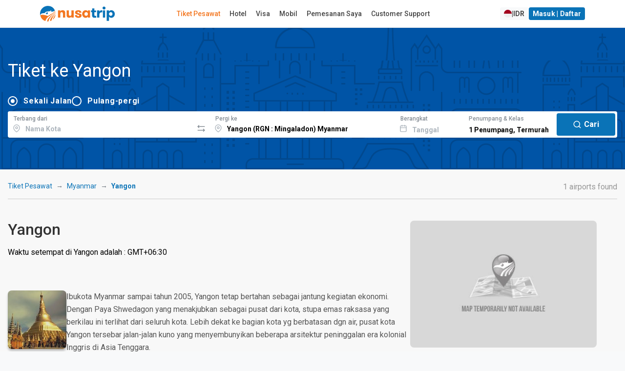

--- FILE ---
content_type: text/html; charset=UTF-8
request_url: https://ssl.nusatrip.com/id/tiket-pesawat/ke/yangon_RGN
body_size: 25040
content:
<!DOCTYPE html>
<html class="no-js" xmlns="http://www.w3.org/1999/xhtml" xml:lang="id" lang="id">

<head>
    <meta charset="UTF-8">
    <meta name="Author" content="nusatrip.com">
    <meta http-equiv="X-UA-Compatible" content="IE=Edge">
    <meta name="viewport" content="width=1024" />
    <meta http-equiv="content-type" content="text/html; charset=utf-8">
    <meta http-equiv="content-language" content="id">

    <title>Tiket ke Yangon (RGN) dari IDR 658.000 - Cari & Pesan harga tiket pesawat murah</title>
    <meta name="keywords" content="penerbangan,tiket pesawat,Yangon,RGN,travel,online,tiket,pesawat,maskapai,bandara,tujuan,mendarat,berangkat,bandingkan,pesan,internasional,domestik,murah,harga,tiket,diskon,menit terakhir,indonesia,nusatrip" />
    <meta name="description" content="Pesan tiket pesawat dengan harga paling murah ke Yangon  RGN mulai dari IDR 658.000. Bandingkan semua airline ternama & Pesan hanya dengan beberapa langkah mudah." />

    
            <script src="https://www.google.com/recaptcha/api.js?onload=setupCaptcha&render=6LeFdYskAAAAACaPGGyYKH75aKme8hixg4_VRD7R" async></script>
        <script>
            var recaptcha_site_key = "6LeFdYskAAAAACaPGGyYKH75aKme8hixg4_VRD7R"
            var captchaEnable = 1
                        var searchCaptchaEnable = 1
            
            var setupCaptcha = function() {
                                nusatripCaptcha = grecaptcha
                            };
        </script>
    
            <link rel="alternate" type="text/html" hreflang="en" href="//www.nusatrip.com/en/flights/to/yangon_RGN" />
                    <link rel="alternate" type="text/html" hreflang="en-sg" href="//www.nusatrip.com/sg/flights/to/yangon_RGN" />
                <link rel="alternate" type="text/html" hreflang="en-my" href="//www.nusatrip.com/my/flights/to/yangon_RGN" />
                <link rel="alternate" type="text/html" hreflang="en-ph" href="//www.nusatrip.com/ph/flights/to/yangon_RGN" />
                <link rel="alternate" type="text/html" hreflang="en-vn" href="//www.nusatrip.com/vn/flights/to/yangon_RGN" />
                <link rel="alternate" type="text/html" hreflang="en-th" href="//www.nusatrip.com/th/flights/to/yangon_RGN" />
    
            
        <link rel="alternate" media="only screen and (max-width: 640px)" href="//www.nusatrip.com/mobile/id/tiket-pesawat/ke/yangon_RGN" />
    
    

    <!--[if IE 9]>
	  <style type="text/css">
	    .browserIE9 * {
	       filter: none !important;
	    }
	  </style>
	<![endif]-->

    <link rel="stylesheet" type="text/css" href="https://fonts.googleapis.com/css2?family=Roboto:wght@400;500;700&display=swap">
    <link rel="stylesheet" type="text/css" href="https://cdnjs.cloudflare.com/ajax/libs/font-awesome/6.4.2/css/all.min.css">

<link rel="stylesheet" type="text/css" href="//sta.nusatrip.net/static/v2/css/vendors-4b63e3e9.css">

    <!-- BASE CSS -->
    

    
    <link rel="stylesheet" type="text/css" href="//sta.nusatrip.net/static/v2/css/header-43fddafa.css">
    <link rel="stylesheet" type="text/css" href="//sta.nusatrip.net/static/v2/css/footer-f5dd549a.css">

            <link rel="stylesheet" type="text/css" href="//sta.nusatrip.net/static/v2/css/bootstrap.min-4b63e3e9.css">
        <link rel="stylesheet" type="text/css" href="//sta.nusatrip.net/static/v2/css/main-style-114b6caa.css">
    
    <link rel="stylesheet" type="text/css" href="//sta.nusatrip.net/static/v2/css/memberauth-cb7f7aa9.css">
    <link rel="stylesheet" type="text/css" href="//sta.nusatrip.net/static/v2/css/currency-option-08e3d1ef.css">
    
    <script type="text/javascript" src="//sta.nusatrip.net/static/js/lib/app-7f4ee212.js"></script>

    <script>
        var _gtm = [];
        var _gtm2 = [];
        var STATIC_ROOT = "//sta.nusatrip.net";
        var DOMAIN_COOKIE = "nusatrip.com";
        var LANGUSE = "id";
        var BASE_URL = "";
        var SECURE_URL = "https://ssl.nusatrip.com";
        var CHECKOUT_URL = "";
        var COOKIE_DURATION = "1993433613";
        var USER_LANG = "en";
        var HTTP_DOMAIN = "";
        var BASE_DOMAIN = "//www.nusatrip.com";
        var fbAppId = "353343108095143";
        var MOBILESITE_LABEL = "Lihat Versi Mobile";

        app.lang = "id";
        app.addLocale({
            'yes': 'Ya',
            'no': 'tidak',
            'night' : 'malam',
            'ttbus': 'Bepergian dengan Bis',
            'tttrain': 'Bepergian dengan Kereta',
            'ttferry': 'Bepergian dengan Feri atau Kapal',
            'ttlimousine': 'Bepergian dengan Limusin',
            'tthovercraft': 'Bepergian dengan Hovercraft',
            'ttwarning': 'Peringatan',
            'ttrequired': 'Harap diisi',
            'ttnumber': 'Data yang dimasukkan hanya bisa berupa angka',
            'ttemail': 'Email tidak valid',
            'ttalphanumeric': 'Data yang dimasukkan hanya bisa berupa angka dan huruf',
            'ttalphabet': 'Hanya dapat berupa huruf',
            'ttpatternMessage': "Tidak sesuai dengan format",
            'ttfailed': 'GAGAL',
            'ttsuccess': 'Sukses',
            'tteq': 'Harus sama dengan',
            'ttneq': 'Tidak bisa sama dengan',
            'ttlt': 'Harus kurang dari',
            'ttlte': 'Harus kurang dari atau sama dengan',
            'ttgt': 'Harus lebih dari',
            'ttgte': 'Harus lebih besar atau sama',
            'ttmod': 'Harus modulous',
            'ttlength': 'Periksa kembali panjang karakter',
            'ttFirstName': 'First name too short, min 2 characters',
            'ttLastName': 'Last name too short, min 2 characters',
            'selectDate': 'Pilih tanggal',
            'roundtrip': 'Pulang-Pergi',
            'pieces': 'potong',
            'piece': 'potong',
            'passenger': 'Penumpang',
            'passengers': 'Penumpang',
            'cabinType': {
                'cheapest': 'Termurah',
                'business': 'Bisnis',
            }
        });
    </script>
    <script type="text/javascript" src="//sta.nusatrip.net/static/js/jquery-1.7.2.min-2cd034cf.js" charset="utf-8"></script>
    <script type="text/javascript" src="//sta.nusatrip.net/static/js/front/libs/jquery-ui-1.8.18.custom.min-2cd034cf.js" charset="utf-8"></script>
    <script src="https://cdn.jsdelivr.net/npm/bootstrap@5.3.2/dist/js/bootstrap.bundle.min.js" integrity="sha384-C6RzsynM9kWDrMNeT87bh95OGNyZPhcTNXj1NW7RuBCsyN/o0jlpcV8Qyq46cDfL" crossorigin="anonymous"></script>
    <script type="text/javascript">
		var google_analytic_trackid = "UA-33251722-1";
		var google_analytic_domain = "nusatrip.com";
        var pathsToB2b = ["index/", "index/index", "flights/", "flights/index", "hotels/index", "location/index", "flights/route", "content/airline", "howto/payment"];
        var b2bHomepagePath = 'b2b-homepage';
  	</script>

    <!--[if gte IE 9]>
	  	<script type="text/javascript" src="//sta.nusatrip.net/static/js/front/libs/IE9-2cd034cf.js"></script>
	    <script type="text/javascript" src="//sta.nusatrip.net/static/js/front/libs/html5-2cd034cf.js"></script>
	<![endif]-->

    <script type="text/javascript" src="//sta.nusatrip.net/static/js/front/libs/modernizr-2.6.2-2cd034cf.js" charset="utf-8"></script>
    <script type="text/javascript" src="//sta.nusatrip.net/static/js/front/libs/browserDetect-2cd034cf.js" charset="utf-8"></script>
    <script type="text/javascript" src="//sta.nusatrip.net/static/js/front/modules/customer/validate_input-7a17d34a.js"></script>
    <script type="text/javascript" src="//sta.nusatrip.net/static/js/front/shared-script/nusaScript-1a117632.js" charset="utf-8"></script>
    <script type="text/javascript" src="//sta.nusatrip.net/static/js/nusatripGlobal-abce946a.js" charset="utf-8"></script>
    <script type="text/javascript" src="//sta.nusatrip.net/static/js/front/shared-script/nusaUI-4b63e3e9.js" charset="utf-8"></script>
    <script type="text/javascript" src="//sta.nusatrip.net/static/js/front/libs/nusaDropdown-2cd034cf.js" charset="utf-8"></script>
    <script type="text/javascript" src="//sta.nusatrip.net/static/js/front/libs/big.min-2740996d.js"></script>
    <script type="text/javascript" src="//sta.nusatrip.net/static/js/front/libs/nsRounding-0de6d491.js"></script>
    <script type="text/javascript" src="//sta.nusatrip.net/static/js/front/libs/jquery.reveal-0e97fb9a.js"></script>
    <script script src="https://cdn.jsdelivr.net/npm/sweetalert2@11"></script>
    <script type="text/javascript" src="//sta.nusatrip.net/static/js/front/modules/b2blanding/b2bAlert-5e850624.js"></script>

            <script type="text/javascript" src="/id/dynamic/currencies.js">

        </script>
        <script type="text/javascript" src="/dynamic/rates.js"></script>
        <script type="text/javascript" src="//sta.nusatrip.net/static/js/front/modules/currencyEngine-08e3d1ef.js"></script>
        <script type="text/javascript" src="//sta.nusatrip.net/static/js/front/libs/nusaCurrencyOptions-6bcc343f.js"></script>
                    <script type="text/javascript" src="//sta.nusatrip.net/static/js/front/libs/nsDeviceDetection-2cd034cf.js" charset="utf-8"></script>
        <script type="text/javascript" src="//sta.nusatrip.net/static/js/lib/gtm-7b1cf108.js"></script>
    <script type="text/javascript" src="//sta.nusatrip.net/static/js/chat-970337f7.js" charset="utf-8"></script>
            <!-- Google Tag Manager -->
        <script>
            (function(w, d, s, l, i) {
                    w[l] = w[l] || [];
                    w[l].push({
                        'gtm.start': new Date().getTime(),
                        event: 'gtm.js'
                    });
                    var f = d.getElementsByTagName(s)[0],
                        j = d.createElement(s),
                        dl = l != 'dataLayer' ? '&l=' + l : '';
                    j.async = true;
                    j.src =
                        '//www.googletagmanager.com/gtm.js?id=' + i + dl;
                    f.parentNode.insertBefore(j, f);
                    } )(window, document, 'script', '_gtm', 'GTM-WNF4LC');
                    if (typeof gtmInstance != "undefined") {
                        gtmInstance.setGTM(_gtm);
                        gtmInstance.setGlobalData({
                            'INTERFACE': 'WEB',
                            'LANG': 'id'
                        });
                    }
        </script>
        <!-- End Google Tag Manager -->

        <!-- Google Tag Manager2 -->
        <script>
            (function(w, d, s, l, i) {
                    w[l] = w[l] || [];
                    w[l].push({
                        'gtm.start': new Date().getTime(),
                        event: 'gtm.js'
                    });
                    var f = d.getElementsByTagName(s)[0],
                        j = d.createElement(s),
                        dl = l != 'dataLayer2' ? '&l=' + l : '';
                    j.async = true;
                    j.src =
                        '//www.googletagmanager.com/gtm.js?id=' + i + dl;
                    f.parentNode.insertBefore(j, f);
                    } )(window, document, 'script', '_gtm2', 'GTM-KZQSGZKN');
                    if (typeof gtmInstance != "undefined") {
                        gtmInstance.setGTM(_gtm2);
                        gtmInstance.setGlobalData({
                            'INTERFACE': 'WEB',
                            'LANG': 'id'
                        });
                    }
        </script>
        <!-- End Google Tag Manager2 -->
    
        <script>                            setDefaultCurrencyDisplay(                '{"IDR":{"NAME":"Rupiah Indonesia","DECIMALS":"0.0","PER_THOUSAND":"1","CURRENCY_NO":"360"}}',                '{"IDR":"1.0"}',                '{"THOUSAND_SEPARATOR":".","DECIMAL_SEPARATOR":","}'            );            var currencyEngine = new currencyEngine({                currencies: currencies,                rates: rates,                thousandSeparator: currencySeparator.THOUSAND_SEPARATOR,                decimalSeparator: currencySeparator.DECIMAL_SEPARATOR                                });                $(function() {                        loadChat("https://webchat.qontak.com/qchatInitialize.js", "https://webchat.qontak.com/js/app.js", "83d00a23-9240-4473-810f-197869e51774", "BzVM2oPbU_ITOZ-2gSqi0w");                                        /*initReload($(".langLink"));*/                        if ($.browser.msie && parseInt($.browser.version, 10) === 6) {                $('.row div[class^="span"]:last-child').addClass("last-child");                $('[class*="span"]').addClass("margin-left-20");                $('[class*="span"][class*="offset"]').removeClass('margin-left-20');                $(':button[class="btn"],:reset[class="btn"],:submit[class="btn"],input[type="button"]').addClass("button-reset");                $(":checkbox").addClass("input-checkbox");                $('[class^="icon-"], [class*=" icon-"]').addClass("icon-sprite");                $(".pagination li:first-child a").addClass("pagination-first-child");            };            setLangCookie();                            currencyEngine.setHeaderNew({ highlight : "[\"IDR\", \"USD\", \"EUR\"]" }).render(getCookie("curCode"));                let langPath = "//sta.nusatrip.net/static/v2/img/flag/";                let imgLang = "en.svg";                let curCode = getCookie("curCode");                let lang = getCookie("nslang");                if(lang != "" || typeof lang != "undefined"){                    imgLang = lang+".svg";                }                $("img.langAvatar")                    .attr('src', langPath+imgLang)                    .attr('ref', lang);                $("#currencySelector").nusaCurrencyOptions({                    afterChange: function(e) {                        currencyEngine.render(getCookie("curCode"));                                            }                });                        if(typeof getCookie('nscustomer') != "undefined"){                $("#user-profile-button").show();                $("#login-button").hide();            }        });    </script>    

    <script type="text/javascript">
        var gaLoadDefault = 1;
        var _gaq = _gaq || [];
        
            if (gaLoadDefault == 1) {
                var _gaq = _gaq || [];
                $.each(ga_custom_track({}), function(i, n) {
                    if (n.length > 0)
                        _gaq.push(n);
                });
            }
        
    </script>

    

<meta property="og:title" content="Tiket ke Yangon (RGN) - Temukan & Bandingkan penawaran terbaik Tiket Pesawat | Nusatrip" />
<meta property="og:image" content="//sta.nusatrip.net/locimg/62/8d47edea7f3795e11475de31fe349d41.jpg" />
<meta property="og:url" content="/id/tiket-pesawat/ke/yangon_RGN" />
<meta property="og:site_name" content="nusatrip.com" />
<meta property="og:description" content="Cari penawaran murah untuk tiket pesawat ke Yangon, Cari dan Pesan semua maskapai penerbangan hanya dengan beberapa langkah mudah." />

<link rel="stylesheet" type="text/css" href="//sta.nusatrip.net/static/v2/css/global-9d969d10.css">
<link rel="stylesheet" type="text/css" href="//sta.nusatrip.net/static/css/front/flight-home-36602665.css">
<link rel="stylesheet" type="text/css" href="//sta.nusatrip.net/static/css/front/flight-route-to-9208f963.css">
<script type="text/javascript" src="//sta.nusatrip.net/static/js/nusatripSearch-08e3d1ef.js"></script>
<script type="text/javascript" src="//sta.nusatrip.net/static/js/front/modules/flights/static-8052aefd.js"></script>
<script type="text/javascript" src="//sta.nusatrip.net/static/js/front/libs/nusaSelector-2cd034cf.js"></script>
<script type="text/javascript">
    $(document).ready(function () {
        $('.accordion').accordion();
        loadFlightstatic();
    });

    var gaPage = 'flight';
</script>

</head>
<body class="display-lang-id">
    <!-- Google Tag Manager (noscript) 1 -->
    <noscript>
        <iframe src="//www.googletagmanager.com/ns.html?id=GTM-WNF4LC" height="0" width="0" style="display:none;visibility:hidden"></iframe>
    </noscript>
    <!-- End Google Tag Manager (noscript) 1 -->

    <!-- Google Tag Manager (noscript) 2 -->
    <noscript>
        <iframe src="//www.googletagmanager.com/ns.html?id=GTM-KZQSGZKN" height="0" width="0" style="display:none;visibility:hidden"></iframe>
    </noscript>
    <!-- End Google Tag Manager (noscript) 2 -->
    <div id="fb-root"></div> <!-- for facebook script -->
    
                    <script type="text/javascript" src="//sta.nusatrip.net/static/js/front/libs/jquery.validationEngine-4b63e3e9.js"></script>
            <script type="text/javascript" src="//sta.nusatrip.net/static/js/front/libs/jquery.validationEngine-id-2cd034cf.js"></script>
    <header class="header-wide map_view">
    <div class="container-xl d-flex justify-content-between align-items-center">
        <div id="logo">
            <a href="/id">
                <img src="//sta.nusatrip.net/static/v2/img/logo/nusatrip-logo.svg" alt="Nusatrip Logo" style="width:153px;height:32px">
            </a>
        </div>
                <nav class="main-menu">
            <ul>
                <li>
                    <span><a class="menu" id="menu-flight" href="/id/tiket-pesawat">Tiket Pesawat</a></span>
                </li>
                <li>

                    <span><a class="menu" id="menu-hotel" href= "https://hotel.nusatrip.com" >Hotel</a></span>
                </li>
                                 <li>
                    <span><a class="menu" id="menu-visa" href="https://spun.global/id/curated/nusatrip?fromtrack=NSVS&url=/visa" target="_blank" rel="noopener">Visa</a></span>
                </li>
                                                    <li>
                        <span><a class="menu" id="menu-car" href="https://www.kayak.co.id/in?a=kan_312215_588324&url=/cars" target="_blank">Mobil</a></span>
                    </li>
                                <li>
                    <span><a class="menu" id="menu-mybooking" href="/id/daftarbooking">Pemesanan Saya</a></span>
                </li>
                <li>
                    <span><a class="menu" id="menu-support" href="/id/bantuan">Customer Support</a></span>
                </li>
            </ul>
        </nav>
                <div class="main-menu" id="top_menu">
            <ul class="d-flex gap-2">
                <li class="me-3">
                    <span>
                        <a style="display: none" id="recent-booking-element" class="btn btn-sm btn-light btn-compact" href="/mybooking">
                            Lihat <span id="number-of-booking" class="recentNumber"></span> Pesanan                        </a>
                    </span>
                </li>
                <li>
                    <a id="langCurSelection" data-bs-target="#langCurSelectionModal" data-bs-toggle="modal" href="javascript:void(0);" class="btn btn-sm btn-light btn-compact d-flex gap-2">
                        <img class="langAvatar" style="width: 16px;" src="//sta.nusatrip.net/static/v2/img/flag/en.svg"> | <span id="currDisplay"></span>
                    </a>
                </li>
                <li>
                    <a  id="login-button" data-bs-target="#loginModal" data-bs-toggle="modal" href="javascript:void(0);" class="btn btn-sm btn-primary btn-compact">
                        Masuk | Daftar                    </a>
                </li>
                <li id="user-profile-button" style="display: none">
                    <span>
                        <a href="javascript:void(0);">
                            Hi, <span id="custName" class="fw-bold"></span>
                        </a>
                    </span>
                    <ul>
                        <li><a href="/mybooking">Pemesanan Saya</a></li>
                        <li><a href="/customer/editprofile">Profil Saya</a></li>
                        <li><a href="/customer/contact">Kontak Saya</a></li>
                        <li><a id="mainPageLogoutLink" href="/customer/logout">Keluar</a></li>
                    </ul>
                </li>
            </ul>
        </div>
    </div>
</header>

<script>
    $(function (){
        var showTotalRecentBooking = Boolean("");

        if (showTotalRecentBooking == true) {
            $("#recent-booking-element").show();
            $("#number-of-booking").html(0);
        }

        var pathnames = window.location.pathname.split( '/' );
        if(2 in pathnames){
            switch(pathnames[2].toLocaleLowerCase()) {
                case "tiket-pesawat":
                case "flights":
                    $("#menu-flight").addClass("active");
                    break;
                case "hotel":
                case "hotels":
                    $("#menu-hotel").addClass("active");
                    break;
                case "mybooking":
                case "daftarbooking":
                    $("#menu-mybooking").addClass("active");
                    break;
                case "bantuan":
                case "support":
                    $("#menu-support").addClass("active");
                    break;
                default:
            }
        }
    
        $('menu-visa').on('click', function() {
            var href = this.href;
            if (window.gtag) {
                gtag('event', 'outbound_click', {
                'event_category': 'outbound',
                'event_label': 'spun_curated_nusatrip',
                'destination_url': href,
                'transport_type': 'beacon'
                });
            }
        });
    })
</script>
<div class="modal fade" id="loginModal" aria-hidden="true" aria-labelledby="loginModalLabel" tabindex="-1">
    <div class="modal-dialog modal-dialog-centered modal-dialog-scrollable">
        <div class="modal-content" style="padding: 0%;">
            <div class="modal-body" style="padding: 0%;">
                <div class="ns-7tavfx">
                    <div class="ns-1ajh50z">
                        <div style="min-width: 100%; display: table;">
                            <div class="ns-Modal-header ns-1vk7ugd">
                                <h2 class="ns-Modal-title ns-1k9itrp" id="NsUI-bq1bfokta-title">Login</h2>
                                <button data-bs-dismiss="modal" data-bs-target="#loginModal"
                                        class="ns-UnstyledButton-root ns-ActionIcon-root ns-CloseButton-root ns-Modal-close ns-yvvf17"
                                        type="button">
                                    <svg viewBox="0 0 15 15" fill="none" xmlns="http://www.w3.org/2000/svg" width="1rem"
                                         height="1rem">
                                        <path d="M11.7816 4.03157C12.0062 3.80702 12.0062 3.44295 11.7816 3.2184C11.5571 2.99385 11.193 2.99385 10.9685 3.2184L7.50005 6.68682L4.03164 3.2184C3.80708 2.99385 3.44301 2.99385 3.21846 3.2184C2.99391 3.44295 2.99391 3.80702 3.21846 4.03157L6.68688 7.49999L3.21846 10.9684C2.99391 11.193 2.99391 11.557 3.21846 11.7816C3.44301 12.0061 3.80708 12.0061 4.03164 11.7816L7.50005 8.31316L10.9685 11.7816C11.193 12.0061 11.5571 12.0061 11.7816 11.7816C12.0062 11.557 12.0062 11.193 11.7816 10.9684L8.31322 7.49999L11.7816 4.03157Z"
                                              fill="currentColor" fill-rule="evenodd" clip-rule="evenodd"></path>
                                    </svg>
                                </button>
                            </div>
                            <div class="ns-Modal-body ns-1q36a81" id="NsUI-bq1bfokta-body">
                                <div class="ns-pi8rf9">
                                    <script type="text/javascript" src="//sta.nusatrip.net/static/js/front/modules/customer/customer_login-984011e7.js"></script>
<script>
    var custLoginOnLoadIsReady = false,
        custLoginOnLoadLoop = 0;
    while (custLoginOnLoadIsReady == false && custLoginOnLoadLoop < 5) {
        setTimeout(function() {
            if (typeof custLoginOnLoad != "undefined" && custLoginOnLoadIsReady == false) {
                custLoginOnLoad({
                    pageLabel: {
                        'isEmpty' : '%--field--% Harap Diisi kolom ini',
                        'emailAddressInvalidFormat' : '%--field--% Format email salah',
                        'stringLengthTooShort' : '%--field--% terlalu singkat',
                        'alreadyRegistered' : '%--field--% sudah terdaftar pada sistem kami, silakan pilih email lainnya.',
                        'notSame' : '%--field--% tidak sesuai.',
                        'systemError' : 'Maaf, sistem kami terganggu. Silakan mencoba kembali atau hubungi Customer Support kami',
                        'loginFailed' : 'Login gagal, silakan cek kembali username atau password Anda.'
                    }
                });
                custLoginOnLoadIsReady = true;
            }
        }, 200 + (custLoginOnLoadLoop * 1000));
        custLoginOnLoadLoop++;
    }
</script>

<form action="/customer/login" name="customerLoginForm" id="customerLoginForm" method="post">
    <div class="ns-Stack-root ns-caxjnw">
        <div class="ns-InputWrapper-root ns-TextInput-root ns-11bkxze"><label
                    class="ns-InputWrapper-label ns-TextInput-label ns-1fzet7j"
                    for="NsUI-6i86rkqpj" id="NsUI-6i86rkqpj-label">Email<span
                        class="ns-ifziax ns-InputWrapper-required ns-TextInput-required"
                        aria-hidden="true"> *</span></label>
            <div class="ns-Input-wrapper ns-TextInput-wrapper ns-7c7vou"><input
                        class="ns-Input-input ns-TextInput-input ns-1hkft08 validate[required]"
                        name="username" id="usernameAjax" type="text"
                        placeholder="hello@nusatroop.dev" required=""
                        aria-invalid="false" value=""></div>
        </div>
        <div class="ns-InputWrapper-root ns-PasswordInput-root ns-11bkxze"><label
                    class="ns-InputWrapper-label ns-PasswordInput-label ns-1fzet7j"
                    for="NsUI-pcb1jpvg1" id="NsUI-pcb1jpvg1-label">Password<span
                        class="ns-ifziax ns-InputWrapper-required ns-PasswordInput-required"
                        aria-hidden="true"> *</span></label>
            <div class="ns-Input-wrapper ns-PasswordInput-wrapper ns-7c7vou">
               <input type="password" required=""
                                                 class="ns-1hkft08 ns-PasswordInput-innerInput validate[required]"
                                                 name="password" id="passwordAjax"
                                                 placeholder="Your password"
                                                 value="">
                
            </div>
        </div>
        <div class="ns-Group-root ns-1emc9ft">
            
            <a class="ns-Text-root ns-Anchor-root ns-j4phng"
               href="/id/customer/forgotpassword">Forgot
                password?</a></div>
        <div class="ns-Group-root ns-tu8ne2">
            <a class="ns-Text-root ns-Anchor-root ns-7gn2wq" href="javascript:"
               id="registerLink"
               data-bs-target="#registerModal"
               data-bs-toggle="modal">
                Don't have an account? Register
            </a>
            <button class="ns-UnstyledButton-root ns-Button-root ns-f5508k"
                    type="button" id="btnLoginAjax" data-button="true">
                <div class="ns-1wpc1xj ns-Button-inner"><span
                            class="ns-1ryt1ht ns-Button-label">Login</span></div>
            </button>
        </div>
        <div id="loginErrorWrapper" style="display: none">
            <div id="err_container" class=" colspan12 redColor tCenter martop10">
                Login gagal, silakan cek kembali username dan/atau password Anda.            </div>
        </div>
    </div>
</form>
<div id="loginLoading" style="display: none">
    <div style="text-align: center; margin-top: 20px;margin-top: 20px;">
        <img class="left" src="//sta.nusatrip.net/static/img/front/V2/nusa-loader2.gif" width="85" height="85" style="margin-left: auto; margin-right: auto;" />
        <b style="color: #666; font-size: 18px; font-weight: normal; line-height: 55px; padding-left: 14px;">Memuat...</b>
    </div>
</div>

                                    <div class="ns-Divider-root ns-Divider-horizontal ns-Divider-withLabel ns-4ipviv"
                                         role="separator">
                                        <div class="ns-Text-root ns-Divider-label ns-Divider-labelDefaultStyles ns-1ss3ue6">
                                            Or continue via
                                        </div>
                                    </div>
                                    <div class="ns-xwmre6">
                                        <a href="javascript:facebookLogin();" class="ns-UnstyledButton-root ns-Button-root ns-zidy2m" type="button"
                                                data-button="true">
                                            <div class="ns-1wpc1xj ns-Button-inner"><span
                                                        class="ns-Button-icon ns-Button-leftIcon ns-1jbrfp"><svg
                                                            aria-hidden="true" focusable="false" data-prefix="fab"
                                                            data-icon="facebook" class="svg-inline--fa fa-facebook"
                                                            role="img" xmlns="http://www.w3.org/2000/svg"
                                                            viewBox="0 0 512 512" width="0.9rem" height="0.9rem"><path
                                                                fill="currentColor"
                                                                d="M504 256C504 119 393 8 256 8S8 119 8 256c0 123.8 90.69 226.4 209.3 245V327.7h-63V256h63v-54.64c0-62.15 37-96.48 93.67-96.48 27.14 0 55.52 4.84 55.52 4.84v61h-31.28c-30.8 0-40.41 19.12-40.41 38.73V256h68.78l-11 71.69h-57.78V501C413.3 482.4 504 379.8 504 256z"></path></svg></span><span
                                                        class="ns-1ryt1ht ns-Button-label">Login with Facebook</span>
                                            </div>
                                        </a>
                                        
                                    </div>
                                </div>
                            </div>
                        </div>
                    </div>
                </div>
            </div>
        </div>
    </div>
</div>

<div class="modal fade" id="registerModal" aria-hidden="true" aria-labelledby="registerModalLabel" tabindex="-1">
    <div class="modal-dialog modal-dialog-centered modal-dialog-scrollable">
        <div class="modal-content" style="padding: 0%;">
            <div class="modal-body" style="padding: 0%;">
                <div class="ns-7tavfx">
                    <div class="ns-1ajh50z">
                        <div style="min-width: 100%; display: table;">
                            <div class="ns-Modal-header ns-1vk7ugd">
                                <h2 class="ns-Modal-title ns-1k9itrp" id="NsUI-bq1bfokta-title">Register</h2>
                                <button data-bs-dismiss="modal" data-bs-target="#registerModal"
                                        class="ns-UnstyledButton-root ns-ActionIcon-root ns-CloseButton-root ns-Modal-close ns-yvvf17"
                                        type="button">
                                    <svg viewBox="0 0 15 15" fill="none" xmlns="http://www.w3.org/2000/svg" width="1rem"
                                         height="1rem">
                                        <path d="M11.7816 4.03157C12.0062 3.80702 12.0062 3.44295 11.7816 3.2184C11.5571 2.99385 11.193 2.99385 10.9685 3.2184L7.50005 6.68682L4.03164 3.2184C3.80708 2.99385 3.44301 2.99385 3.21846 3.2184C2.99391 3.44295 2.99391 3.80702 3.21846 4.03157L6.68688 7.49999L3.21846 10.9684C2.99391 11.193 2.99391 11.557 3.21846 11.7816C3.44301 12.0061 3.80708 12.0061 4.03164 11.7816L7.50005 8.31316L10.9685 11.7816C11.193 12.0061 11.5571 12.0061 11.7816 11.7816C12.0062 11.557 12.0062 11.193 11.7816 10.9684L8.31322 7.49999L11.7816 4.03157Z"
                                              fill="currentColor" fill-rule="evenodd" clip-rule="evenodd"></path>
                                    </svg>
                                </button>
                            </div>
                            <div class="ns-Modal-body ns-1q36a81" id="NsUI-bq1bfokta-body">
                                <div class="ns-pi8rf9">
                                    <script type="text/javascript" src="//sta.nusatrip.net/static/js/front/libs/jquery.ddslick.min-2cd034cf.js"></script>
<script type="text/javascript" src="//sta.nusatrip.net/static/js/front/modules/customer/customer_signup-700246d2.js"></script>
<script>
    var custSignupOnLoadIsReady = false,
        custSignupOnLoadLoop = 0;
    while (custSignupOnLoadIsReady == false && custSignupOnLoadLoop < 5) {
        setTimeout(function () {
            if (
                typeof custSignupOnLoad != 'undefined' &&
                custSignupOnLoadIsReady == false
            ) {
                custSignupOnLoad({
                    pageLabel: {
                        isEmpty: '%--field--% Harap Diisi kolom ini',
                        emailAddressInvalidFormat:
                            '%--field--% Format email salah',
                        stringLengthTooShort:
                            '%--field--% terlalu singkat',
                        alreadyRegistered:
                            '%--field--% sudah terdaftar pada sistem kami, silakan pilih email lainnya.',
                        notSame: '%--field--% tidak sesuai.',
                        systemError:
                            'Maaf, terdapat kesalahan pada sistem kami. Silakan coba kembali atau hubungi customer support kami',
                        vemail: 'Verifikasi Email',
                        vpass: 'Verifikasi Password',
                    },
                });
                custSignupOnLoadIsReady = true;
            }
        }, 200 + custSignupOnLoadLoop * 1000);
        custSignupOnLoadLoop++;
    }
    app.addLocale({
        ttinvalid: 'Tidak Valid',
    });
</script>
<style type="text/css">
    #signupModal .formRow {
        position: relative;
    }
</style>
<div id="signupLoading" class="hide">
    <div
        class="overlay-inner-box inset rounded5 clearfix padding10"
        style="height: 145px; background: #fcfcfc"
    >
        <img
            class="left marlet20"
            src="//sta.nusatrip.net/static/img/front/V2/nusa-loader2.gif"
            width="85"
            height="85"
            style="margin-top: 30px; margin-left: 45px"
        />
        <b
            style="
                color: #666;
                font-size: 36px;
                font-weight: normal;
                line-height: 135px;
            "
            >Memuat...</b
        >
    </div>
</div>
<form
    action="/customer/signup"
    name="customerSignup"
    id="customerSignup"
    method="post"
>
    <div class="ns-Stack-root ns-caxjnw">
        <div class="ns-eosl2n">
            <div class="ns-InputWrapper-root ns-TextInput-root ns-11bkxze">
                <label
                    class="ns-InputWrapper-label ns-TextInput-label ns-1fzet7j"
                    for="NsUI-am6vs9z2h"
                    id="NsUI-am6vs9z2h-label"
                    >Email<span
                        class="ns-ifziax ns-InputWrapper-required ns-TextInput-required"
                        aria-hidden="true"
                    >
                        *</span
                    ></label
                >
                <div class="ns-Input-wrapper ns-TextInput-wrapper ns-7c7vou">
                    <input
                        name="customerEmail"
                        id="customerEmail"
                        class="ns-Input-input ns-TextInput-input ns-1hkft08 validate[required]"
                        type="text"
                        placeholder="hello@nusatroop.dev"
                        required=""
                        aria-invalid="false"
                        value=""
                    />
                </div>
            </div>
            <div class="ns-InputWrapper-root ns-TextInput-root ns-11bkxze">
                <label
                    class="ns-InputWrapper-label ns-TextInput-label ns-1fzet7j"
                    for="NsUI-sq4koub8d"
                    id="NsUI-sq4koub8d-label"
                    >Verifikasi Email<span
                        class="ns-ifziax ns-InputWrapper-required ns-TextInput-required"
                        aria-hidden="true"
                    >
                        *</span
                    ></label
                >
                <div class="ns-Input-wrapper ns-TextInput-wrapper ns-7c7vou">
                    <input
                        name="customerVemail"
                        id="customerVemail"
                        class="ns-Input-input ns-TextInput-input ns-1hkft08 validate[required]"
                        type="text"
                        placeholder="hello@nusatroop.dev"
                        required=""
                        aria-invalid="false"
                        value=""
                    />
                </div>
            </div>
        </div>
        <div class="ns-Text-root ns-5u2xot">Email tidak akan tersebar</div>
        <div class="ns-InputWrapper-root ns-Select-root ns-11bkxze">
            <label
                class="ns-InputWrapper-label ns-Select-label ns-1fzet7j"
                for="NsUI-vg30e824x"
                id="NsUI-vg30e824x-label"
                >Gelar<span
                    class="ns-ifziax ns-InputWrapper-required ns-Select-required"
                    aria-hidden="true"
                >
                    *</span
                ></label
            >
            <div
                role="combobox"
                aria-haspopup="listbox"
                aria-controls="NsUI-vg30e824x"
                aria-expanded="false"
                tabindex="-1"
                class=""
            >
                <div class="ns-Input-wrapper ns-Select-wrapper ns-7c7vou">
                    <select
                        name="customerTitle"
                        class="ns-Input-input ns-Select-input ns-1dp276m validate[required]"
                        autocomplete="off"
                        type="search"
                        id="NsUI-vg30e824x"
                        placeholder="Pick one"
                        aria-autocomplete="list"
                        readonly=""
                        data-nsui-stop-propagation="false"
                        required=""
                        aria-invalid="false"
                        value=""
                    >
                        <option value="MR">Tuan (Tuan)</option>
                        <option value="MRS">Nyonya (Nona)</option>
                        <option value="MS">Nona (Nona)</option>
                    </select>
                    <div
                        class="ns-1qj7q0z ns-Input-rightSection ns-Select-rightSection"
                    >
                        <svg
                            width="1.125rem"
                            height="1.125rem"
                            viewBox="0 0 15 15"
                            fill="none"
                            xmlns="http://www.w3.org/2000/svg"
                            data-chevron="true"
                            style="color: rgb(134, 142, 150)"
                        >
                            <path
                                d="M4.93179 5.43179C4.75605 5.60753 4.75605 5.89245 4.93179 6.06819C5.10753 6.24392 5.39245 6.24392 5.56819 6.06819L7.49999 4.13638L9.43179 6.06819C9.60753 6.24392 9.89245 6.24392 10.0682 6.06819C10.2439 5.89245 10.2439 5.60753 10.0682 5.43179L7.81819 3.18179C7.73379 3.0974 7.61933 3.04999 7.49999 3.04999C7.38064 3.04999 7.26618 3.0974 7.18179 3.18179L4.93179 5.43179ZM10.0682 9.56819C10.2439 9.39245 10.2439 9.10753 10.0682 8.93179C9.89245 8.75606 9.60753 8.75606 9.43179 8.93179L7.49999 10.8636L5.56819 8.93179C5.39245 8.75606 5.10753 8.75606 4.93179 8.93179C4.75605 9.10753 4.75605 9.39245 4.93179 9.56819L7.18179 11.8182C7.35753 11.9939 7.64245 11.9939 7.81819 11.8182L10.0682 9.56819Z"
                                fill="currentColor"
                                fill-rule="evenodd"
                                clip-rule="evenodd"
                            ></path>
                        </svg>
                    </div>
                </div>
            </div>
        </div>
        <div class="ns-eosl2n">
            <div class="ns-InputWrapper-root ns-TextInput-root ns-11bkxze">
                <label
                    class="ns-InputWrapper-label ns-TextInput-label ns-1fzet7j"
                    for="NsUI-d3j24pmaz"
                    id="NsUI-d3j24pmaz-label"
                    >Nama depan<span
                        class="ns-ifziax ns-InputWrapper-required ns-TextInput-required"
                        aria-hidden="true"
                    >
                        *</span
                    ></label
                >
                <div class="ns-Input-wrapper ns-TextInput-wrapper ns-7c7vou">
                    <input
                        class="ns-Input-input ns-TextInput-input ns-1hkft08 validate[required,maxSize[30]]"
                        name="customerFirstname"
                        id="customerFirstname"
                        type="text"
                        placeholder="Your first name"
                        required=""
                        aria-invalid="false"
                        value=""
                    />
                </div>
            </div>
            <div class="ns-InputWrapper-root ns-TextInput-root ns-11bkxze">
                <label
                    class="ns-InputWrapper-label ns-TextInput-label ns-1fzet7j"
                    for="NsUI-9fn97z311"
                    id="NsUI-9fn97z311-label"
                    >Nama belakang<span
                        class="ns-ifziax ns-InputWrapper-required ns-TextInput-required"
                        aria-hidden="true"
                    >
                        *</span
                    ></label
                >
                <div class="ns-Input-wrapper ns-TextInput-wrapper ns-7c7vou">
                    <input
                        class="ns-Input-input ns-TextInput-input ns-1hkft08 validate[required,maxSize[20]]"
                        name="customerLastname"
                        id="customerLastname"
                        type="text"
                        placeholder="Your last name"
                        required=""
                        aria-invalid="false"
                        value=""
                    />
                </div>
            </div>
        </div>
        <div class="ns-eosl2n">
            <div class="ns-InputWrapper-root ns-PasswordInput-root ns-1tdpm8v">
                <label
                    class="ns-InputWrapper-label ns-PasswordInput-label ns-1fzet7j"
                    for="NsUI-tyjxpm351"
                    id="NsUI-tyjxpm351-label"
                    >Password<span
                        class="ns-ifziax ns-InputWrapper-required ns-PasswordInput-required"
                        aria-hidden="true"
                    >
                        *</span
                    ></label
                >
                <div
                    class="ns-Input-wrapper ns-PasswordInput-wrapper ns-7c7vou"
                >
                    <div
                        class="ns-PasswordInput-input ns-Input-input ns-PasswordInput-input ns-1t4w6rf"
                        aria-invalid="false"
                    >
                        <input
                            type="password"
                            required=""
                            class="ns-sc5gua ns-PasswordInput-innerInput validate[required,minSize[6]]"
                            name="customerPass"
                            id="customerPass"
                            placeholder="Your password"
                            value=""
                        />
                    </div>
                    <div
                        class="ns-c7k433 ns-Input-rightSection ns-PasswordInput-rightSection"
                    >
                        <!-- <button
                            class="ns-UnstyledButton-root ns-ActionIcon-root ns-PasswordInput-visibilityToggle ns-2w6txd"
                            type="button"
                            tabindex="-1"
                            aria-hidden="true"
                        >
                            <svg
                                width="0.9375rem"
                                height="0.9375rem"
                                viewBox="0 0 15 15"
                                fill="none"
                                xmlns="http://www.w3.org/2000/svg"
                            >
                                <path
                                    d="M7.5 11C4.80285 11 2.52952 9.62184 1.09622 7.50001C2.52952 5.37816 4.80285 4 7.5 4C10.1971 4 12.4705 5.37816 13.9038 7.50001C12.4705 9.62183 10.1971 11 7.5 11ZM7.5 3C4.30786 3 1.65639 4.70638 0.0760002 7.23501C-0.0253338 7.39715 -0.0253334 7.60288 0.0760014 7.76501C1.65639 10.2936 4.30786 12 7.5 12C10.6921 12 13.3436 10.2936 14.924 7.76501C15.0253 7.60288 15.0253 7.39715 14.924 7.23501C13.3436 4.70638 10.6921 3 7.5 3ZM7.5 9.5C8.60457 9.5 9.5 8.60457 9.5 7.5C9.5 6.39543 8.60457 5.5 7.5 5.5C6.39543 5.5 5.5 6.39543 5.5 7.5C5.5 8.60457 6.39543 9.5 7.5 9.5Z"
                                    fill="currentColor"
                                    fill-rule="evenodd"
                                    clip-rule="evenodd"
                                ></path>
                            </svg>
                        </button> -->
                    </div>
                </div>
            </div>
            <div class="ns-InputWrapper-root ns-PasswordInput-root ns-1tdpm8v">
                <label
                    class="ns-InputWrapper-label ns-PasswordInput-label ns-1fzet7j verify-password-label-id"
                    for="NsUI-kitryy5dz"
                    id="NsUI-kitryy5dz-label"
                    >Verifikasi Password<span
                        class="ns-ifziax ns-InputWrapper-required ns-PasswordInput-required"
                        aria-hidden="true"
                    >
                        *</span
                    ></label>
                <div
                    class="ns-Input-wrapper ns-PasswordInput-wrapper ns-7c7vou"
                >
                    <div
                        class="ns-PasswordInput-input ns-Input-input ns-PasswordInput-input ns-1t4w6rf"
                        aria-invalid="false"
                    >
                        <input
                            type="password"
                            required=""
                            class="ns-sc5gua ns-PasswordInput-innerInput validate[required,equals[customerPass],minSize[6]]"
                            name="customerVpass"
                            id="customerVpass"
                            placeholder="Verify Password"
                        />
                    </div>
                    <div
                        class="ns-c7k433 ns-Input-rightSection ns-PasswordInput-rightSection"
                    >
                        <!-- <button
                            class="ns-UnstyledButton-root ns-ActionIcon-root ns-PasswordInput-visibilityToggle ns-2w6txd"
                            type="button"
                            tabindex="-1"
                            aria-hidden="true"
                        >
                            <svg
                                width="0.9375rem"
                                height="0.9375rem"
                                viewBox="0 0 15 15"
                                fill="none"
                                xmlns="http://www.w3.org/2000/svg"
                            >
                                <path
                                    d="M7.5 11C4.80285 11 2.52952 9.62184 1.09622 7.50001C2.52952 5.37816 4.80285 4 7.5 4C10.1971 4 12.4705 5.37816 13.9038 7.50001C12.4705 9.62183 10.1971 11 7.5 11ZM7.5 3C4.30786 3 1.65639 4.70638 0.0760002 7.23501C-0.0253338 7.39715 -0.0253334 7.60288 0.0760014 7.76501C1.65639 10.2936 4.30786 12 7.5 12C10.6921 12 13.3436 10.2936 14.924 7.76501C15.0253 7.60288 15.0253 7.39715 14.924 7.23501C13.3436 4.70638 10.6921 3 7.5 3ZM7.5 9.5C8.60457 9.5 9.5 8.60457 9.5 7.5C9.5 6.39543 8.60457 5.5 7.5 5.5C6.39543 5.5 5.5 6.39543 5.5 7.5C5.5 8.60457 6.39543 9.5 7.5 9.5Z"
                                    fill="currentColor"
                                    fill-rule="evenodd"
                                    clip-rule="evenodd"
                                ></path>
                            </svg>
                        </button> -->
                    </div>
                </div>
            </div>
            <div class="ns-InputWrapper-root ns-Select-root ns-1tdpm8v">
                <label
                    class="ns-InputWrapper-label ns-PasswordInput-label ns-1fzet7j"
                    for="NsUI-kitryy5dz"
                    id="NsUI-kitryy5dz-label"
                    >Bahasa<span
                        class="ns-ifziax ns-InputWrapper-required ns-PasswordInput-required"
                        aria-hidden="true"
                    >
                        *</span
                    ></label
                >
                <div
                    role="combobox"
                    aria-haspopup="listbox"
                    aria-controls="NsUI-vg30e824x"
                    aria-expanded="false"
                    tabindex="-1"
                    class=""
                >
                    <div
                        class="ns-Input-wrapper ns-Select-wrapper ns-1t4w6rf"
                        aria-invalid="false"
                    >
                        <select
                            id="customerLang"
                            name="customerLang"
                            class="ns-Input-input ns-Select-input ns-1dp276m ns-1dp276m-lang validate[required]"
                            autocomplete="off"
                            type="search"
                            id="NsUI-vg30e824x"
                            placeholder="Pick one"
                            aria-autocomplete="list"
                            readonly=""
                            data-nsui-stop-propagation="false"
                            required=""
                            aria-invalid="false"
                            value=""
                        >
                            <option value="en">English</option>
                            <option value="id">Indonesia</option>
                            <option value="sg">Singapura</option>
                            <option value="my">Malaysia</option>
                            <option value="ph">Philippines</option>
                            <option value="vn">Vietnam</option>
                            <option value="th">Thailand</option>
                        </select>
                        <div
                            class="ns-1qj7q0z ns-Input-rightSection ns-Select-rightSection"
                        >
                            <svg
                                width="1.125rem"
                                height="1.125rem"
                                viewBox="0 0 15 15"
                                fill="none"
                                xmlns="http://www.w3.org/2000/svg"
                                data-chevron="true"
                                style="color: rgb(134, 142, 150)"
                            >
                                <path
                                    d="M4.93179 5.43179C4.75605 5.60753 4.75605 5.89245 4.93179 6.06819C5.10753 6.24392 5.39245 6.24392 5.56819 6.06819L7.49999 4.13638L9.43179 6.06819C9.60753 6.24392 9.89245 6.24392 10.0682 6.06819C10.2439 5.89245 10.2439 5.60753 10.0682 5.43179L7.81819 3.18179C7.73379 3.0974 7.61933 3.04999 7.49999 3.04999C7.38064 3.04999 7.26618 3.0974 7.18179 3.18179L4.93179 5.43179ZM10.0682 9.56819C10.2439 9.39245 10.2439 9.10753 10.0682 8.93179C9.89245 8.75606 9.60753 8.75606 9.43179 8.93179L7.49999 10.8636L5.56819 8.93179C5.39245 8.75606 5.10753 8.75606 4.93179 8.93179C4.75605 9.10753 4.75605 9.39245 4.93179 9.56819L7.18179 11.8182C7.35753 11.9939 7.64245 11.9939 7.81819 11.8182L10.0682 9.56819Z"
                                    fill="currentColor"
                                    fill-rule="evenodd"
                                    clip-rule="evenodd"
                                ></path>
                            </svg>
                        </div>
                    </div>
                </div>
            </div>
        </div>
        <div class="ns-Checkbox-root ns-yxmaw9">
            <div class="ns-14n9mxy ns-Checkbox-body">
                <div class="ns-13uu19v ns-Checkbox-inner">
                    <!-- <input
                        id="signup-agreement"
                        class="validate[required]"
                        type="checkbox"
                        name="agree"
                        value=""
                    /> -->
                    <input
                        id="signup-agreement"
                        type="checkbox"
                        class="ns-z7ko6h ns-Checkbox-input validate[required]"
                        name="agree"
                        value=""
                    />
                    <svg
                        viewBox="0 0 10 7"
                        fill="none"
                        xmlns="http://www.w3.org/2000/svg"
                        class="___ref-icon ns-q9qwbl ns-Checkbox-icon"
                    >
                        <path
                            d="M4 4.586L1.707 2.293A1 1 0 1 0 .293 3.707l3 3a.997.997 0 0 0 1.414 0l5-5A1 1 0 1 0 8.293.293L4 4.586z"
                            fill="currentColor"
                            fill-rule="evenodd"
                            clip-rule="evenodd"
                        ></path>
                    </svg>
                </div>
                <div class="ns-1jj159a ns-Checkbox-labelWrapper">
                    <label
                        class="ns-9gvgd1 ns-Checkbox-label"
                        for="NsUI-n4m2893l1"
                    >
                        Saya menerima syarat dan ketentuan                    </label>
                </div>
                <!-- <input
                    id="signup-agreement"
                    class="validate[required]"
                    type="checkbox"
                    name="agree"
                    value=""
                /> -->
            </div>
        </div>
        <div class="ns-Group-root ns-tu8ne2">
            <a
                class="ns-Text-root ns-Anchor-root ns-7gn2wq"
                href="javascript:"
                data-bs-target="#loginModal"
                data-bs-toggle="modal"
            >
                Sudah memiliki akun? Masuk            </a>
            <button
                id="buttonSignup"
                class="ns-UnstyledButton-root ns-Button-root ns-f5508k"
                type="button"
                data-button="true"
            >
                <div class="ns-1wpc1xj ns-Button-inner">
                    <span class="ns-1ryt1ht ns-Button-label">Daftar</span>
                </div>
            </button>
        </div>
    </div>
</form>
<div id="signupComplete" class="hide emailBox mb-1 text-center mt-4">
    Terima kasih telah mendaftar Nusatrip.com
</div>
<div id="err_wrapper" class="hide">
    <ul id="err_container"></ul>
</div>

                                    <div class="ns-Divider-root ns-Divider-horizontal ns-Divider-withLabel ns-4ipviv" role="separator">
                                        <div class="ns-Text-root ns-Divider-label ns-Divider-labelDefaultStyles ns-1ss3ue6">Or continue via</div>
                                    </div>
                                    <div class="ns-xwmre6">
                                        <a href="javascript:facebookLogin();" class="ns-UnstyledButton-root ns-Button-root ns-zidy2m" type="button" data-button="true">
                                            <div class="ns-1wpc1xj ns-Button-inner"><span class="ns-Button-icon ns-Button-leftIcon ns-1jbrfp"><svg
                                                            aria-hidden="true" focusable="false" data-prefix="fab" data-icon="facebook"
                                                            class="svg-inline--fa fa-facebook" role="img" xmlns="http://www.w3.org/2000/svg"
                                                            viewBox="0 0 512 512" width="0.9rem" height="0.9rem"><path fill="currentColor"
                                                                                                                       d="M504 256C504 119 393 8 256 8S8 119 8 256c0 123.8 90.69 226.4 209.3 245V327.7h-63V256h63v-54.64c0-62.15 37-96.48 93.67-96.48 27.14 0 55.52 4.84 55.52 4.84v61h-31.28c-30.8 0-40.41 19.12-40.41 38.73V256h68.78l-11 71.69h-57.78V501C413.3 482.4 504 379.8 504 256z"></path></svg></span><span
                                                        class="ns-1ryt1ht ns-Button-label">Register with Facebook</span></div>
                                        </a>
                                    </div>
                                </div>
                            </div>
                        </div>
                    </div>
                </div>
            </div>
        </div>
    </div>
</div>
<script>
    $(function (){
        $('#loginModal').on('shown.bs.modal', function () {
            if(typeof getCookie('nscustomer') == "undefined"){
                if(typeof FB == "undefined"){
                    facebokJs(fbAppId);
                }
            }
        })
    })
</script>

                <div class="modal fade" id="langCurSelectionModal" aria-hidden="true" aria-labelledby="langCurSelectionModalLabel"
         tabindex="-1">
        <div class="modal-dialog modal-dialog-centered modal-dialog-scrollable">
            <div class="modal-content" style="padding: 0%; min-width: 800px!important; margin-left: -150px; border-radius: 4px;">
                <div class="modal-body" style="padding: 0%;">
                    <div class="ns-7tavfx">
                        <div class="ns-1ajh50z">
                            <div class="ns-b6zkvl ns-ScrollArea-viewport" data-radix-scroll-area-viewport="">
                                <div style="min-width: 100%; display: table;">
                                    <div class="ns-Modal-header ns-1ves80m" style="border-radius: 4px;"><h2 class="ns-Modal-title ns-1djtunq"
                                        id="NsUI-js3kjawxy-title">Select Your Country and Currency</h2>
                                        <button data-bs-dismiss="modal" data-bs-target="#langCurSelectionModal"
                                                class="ns-UnstyledButton-root ns-ActionIcon-root ns-CloseButton-root ns-Modal-close ns-yvvf17"
                                                type="button" style="margin-bottom: 0px;">
                                            <svg viewBox="0 0 15 15" fill="none" xmlns="http://www.w3.org/2000/svg"
                                                 width="1rem" height="1rem">
                                                <path d="M11.7816 4.03157C12.0062 3.80702 12.0062 3.44295 11.7816 3.2184C11.5571 2.99385 11.193 2.99385 10.9685 3.2184L7.50005 6.68682L4.03164 3.2184C3.80708 2.99385 3.44301 2.99385 3.21846 3.2184C2.99391 3.44295 2.99391 3.80702 3.21846 4.03157L6.68688 7.49999L3.21846 10.9684C2.99391 11.193 2.99391 11.557 3.21846 11.7816C3.44301 12.0061 3.80708 12.0061 4.03164 11.7816L7.50005 8.31316L10.9685 11.7816C11.193 12.0061 11.5571 12.0061 11.7816 11.7816C12.0062 11.557 12.0062 11.193 11.7816 10.9684L8.31322 7.49999L11.7816 4.03157Z"
                                                      fill="currentColor" fill-rule="evenodd"
                                                      clip-rule="evenodd"></path>
                                            </svg>
                                        </button>
                                    </div>
                                    <div class="ns-Modal-body ns-1q36a81" id="NsUI-js3kjawxy-body">
                                        <div class="ns-Tabs-root ns-1bmysm8">
                                            <div id="LangSelector" class="ns-Tabs-tabsList ns-1c12et5" role="tablist"
                                                 aria-orientation="vertical">
                                                                                                    <a href="javascript:void(0);" data-lang="en" ref="en" data-url="/en/flights/to/yangon_RGN"
                                                       class="tab-lang ns-UnstyledButton-root ns-Tabs-tab ns-4o2npe"
                                                       role="tab" id="NsUI-e3ju9qdj7-tab-Global"
                                                       aria-selected="true" tabindex="0"
                                                       aria-controls="NsUI-e3ju9qdj7-panel-Global">
                                                        <span class="ns-eovrjh ns-Tabs-tabIcon">
                                                            <div class="ns-Image-root ns-yxmaw9" style="width: 1rem;">
                                                                <figure class="ns-qenwvq ns-Image-figure">
                                                                    <div class="ns-1iugybl ns-Image-imageWrapper">
                                                                        <img lang="en" class="ns-1csa5wo ns-Image-image"
                                                                             src="//sta.nusatrip.net/static/v2/img/flag/en.svg"
                                                                             style="object-fit: cover; width: 1rem; height: auto;">
                                                                    </div>
                                                                </figure>
                                                            </div>
                                                        </span>
                                                        <span class="ns-480qv8 ns-Tabs-tabLabel">
                                                                                                                    Global
                                                                                                                </span>
                                                    </a>
                                                                                                    <a href="javascript:void(0);" data-lang="sg" ref="sg" data-url="/sg/flights/to/yangon_RGN"
                                                       class="tab-lang ns-UnstyledButton-root ns-Tabs-tab ns-4o2npe"
                                                       role="tab" id="NsUI-e3ju9qdj7-tab-Global"
                                                       aria-selected="true" tabindex="0"
                                                       aria-controls="NsUI-e3ju9qdj7-panel-Global">
                                                        <span class="ns-eovrjh ns-Tabs-tabIcon">
                                                            <div class="ns-Image-root ns-yxmaw9" style="width: 1rem;">
                                                                <figure class="ns-qenwvq ns-Image-figure">
                                                                    <div class="ns-1iugybl ns-Image-imageWrapper">
                                                                        <img lang="sg" class="ns-1csa5wo ns-Image-image"
                                                                             src="//sta.nusatrip.net/static/v2/img/flag/sg.svg"
                                                                             style="object-fit: cover; width: 1rem; height: auto;">
                                                                    </div>
                                                                </figure>
                                                            </div>
                                                        </span>
                                                        <span class="ns-480qv8 ns-Tabs-tabLabel">
                                                                                                                    Singapore
                                                                                                                </span>
                                                    </a>
                                                                                                    <a href="javascript:void(0);" data-lang="my" ref="my" data-url="/my/flights/to/yangon_RGN"
                                                       class="tab-lang ns-UnstyledButton-root ns-Tabs-tab ns-4o2npe"
                                                       role="tab" id="NsUI-e3ju9qdj7-tab-Global"
                                                       aria-selected="true" tabindex="0"
                                                       aria-controls="NsUI-e3ju9qdj7-panel-Global">
                                                        <span class="ns-eovrjh ns-Tabs-tabIcon">
                                                            <div class="ns-Image-root ns-yxmaw9" style="width: 1rem;">
                                                                <figure class="ns-qenwvq ns-Image-figure">
                                                                    <div class="ns-1iugybl ns-Image-imageWrapper">
                                                                        <img lang="my" class="ns-1csa5wo ns-Image-image"
                                                                             src="//sta.nusatrip.net/static/v2/img/flag/my.svg"
                                                                             style="object-fit: cover; width: 1rem; height: auto;">
                                                                    </div>
                                                                </figure>
                                                            </div>
                                                        </span>
                                                        <span class="ns-480qv8 ns-Tabs-tabLabel">
                                                                                                                    Malaysia
                                                                                                                </span>
                                                    </a>
                                                                                                    <a href="javascript:void(0);" data-lang="ph" ref="ph" data-url="/ph/flights/to/yangon_RGN"
                                                       class="tab-lang ns-UnstyledButton-root ns-Tabs-tab ns-4o2npe"
                                                       role="tab" id="NsUI-e3ju9qdj7-tab-Global"
                                                       aria-selected="true" tabindex="0"
                                                       aria-controls="NsUI-e3ju9qdj7-panel-Global">
                                                        <span class="ns-eovrjh ns-Tabs-tabIcon">
                                                            <div class="ns-Image-root ns-yxmaw9" style="width: 1rem;">
                                                                <figure class="ns-qenwvq ns-Image-figure">
                                                                    <div class="ns-1iugybl ns-Image-imageWrapper">
                                                                        <img lang="ph" class="ns-1csa5wo ns-Image-image"
                                                                             src="//sta.nusatrip.net/static/v2/img/flag/ph.svg"
                                                                             style="object-fit: cover; width: 1rem; height: auto;">
                                                                    </div>
                                                                </figure>
                                                            </div>
                                                        </span>
                                                        <span class="ns-480qv8 ns-Tabs-tabLabel">
                                                                                                                    Philippines
                                                                                                                </span>
                                                    </a>
                                                                                                    <a href="javascript:void(0);" data-lang="vn" ref="vn" data-url="/vn/flights/to/yangon_RGN"
                                                       class="tab-lang ns-UnstyledButton-root ns-Tabs-tab ns-4o2npe"
                                                       role="tab" id="NsUI-e3ju9qdj7-tab-Global"
                                                       aria-selected="true" tabindex="0"
                                                       aria-controls="NsUI-e3ju9qdj7-panel-Global">
                                                        <span class="ns-eovrjh ns-Tabs-tabIcon">
                                                            <div class="ns-Image-root ns-yxmaw9" style="width: 1rem;">
                                                                <figure class="ns-qenwvq ns-Image-figure">
                                                                    <div class="ns-1iugybl ns-Image-imageWrapper">
                                                                        <img lang="vn" class="ns-1csa5wo ns-Image-image"
                                                                             src="//sta.nusatrip.net/static/v2/img/flag/vn.svg"
                                                                             style="object-fit: cover; width: 1rem; height: auto;">
                                                                    </div>
                                                                </figure>
                                                            </div>
                                                        </span>
                                                        <span class="ns-480qv8 ns-Tabs-tabLabel">
                                                                                                                    Vietnam
                                                                                                                </span>
                                                    </a>
                                                                                                    <a href="javascript:void(0);" data-lang="th" ref="th" data-url="/th/flights/to/yangon_RGN"
                                                       class="tab-lang ns-UnstyledButton-root ns-Tabs-tab ns-4o2npe"
                                                       role="tab" id="NsUI-e3ju9qdj7-tab-Global"
                                                       aria-selected="true" tabindex="0"
                                                       aria-controls="NsUI-e3ju9qdj7-panel-Global">
                                                        <span class="ns-eovrjh ns-Tabs-tabIcon">
                                                            <div class="ns-Image-root ns-yxmaw9" style="width: 1rem;">
                                                                <figure class="ns-qenwvq ns-Image-figure">
                                                                    <div class="ns-1iugybl ns-Image-imageWrapper">
                                                                        <img lang="th" class="ns-1csa5wo ns-Image-image"
                                                                             src="//sta.nusatrip.net/static/v2/img/flag/th.svg"
                                                                             style="object-fit: cover; width: 1rem; height: auto;">
                                                                    </div>
                                                                </figure>
                                                            </div>
                                                        </span>
                                                        <span class="ns-480qv8 ns-Tabs-tabLabel">
                                                                                                                    Thailand
                                                                                                                </span>
                                                    </a>
                                                                                                    <a href="javascript:void(0);" data-lang="id" ref="id" data-url="/id/tiket-pesawat/ke/yangon_RGN"
                                                       class="tab-lang ns-UnstyledButton-root ns-Tabs-tab ns-4o2npe"
                                                       role="tab" id="NsUI-e3ju9qdj7-tab-Global"
                                                       aria-selected="true" tabindex="0"
                                                       aria-controls="NsUI-e3ju9qdj7-panel-Global">
                                                        <span class="ns-eovrjh ns-Tabs-tabIcon">
                                                            <div class="ns-Image-root ns-yxmaw9" style="width: 1rem;">
                                                                <figure class="ns-qenwvq ns-Image-figure">
                                                                    <div class="ns-1iugybl ns-Image-imageWrapper">
                                                                        <img lang="id" class="ns-1csa5wo ns-Image-image"
                                                                             src="//sta.nusatrip.net/static/v2/img/flag/id.svg"
                                                                             style="object-fit: cover; width: 1rem; height: auto;">
                                                                    </div>
                                                                </figure>
                                                            </div>
                                                        </span>
                                                        <span class="ns-480qv8 ns-Tabs-tabLabel">
                                                                                                                    Indonesia
                                                                                                                </span>
                                                    </a>
                                                                                            </div>
                                            <div class="ns-Tabs-panel ns-ol70rc" role="tabpanel"
                                                 id="NsUI-e3ju9qdj7-panel-Global"
                                                 aria-labelledby="NsUI-e3ju9qdj7-tab-Global">
                                                <div id="currencySelector" style="border: none;">
                                                    <div id="menu2" class="ns-SimpleGrid-root ns-1skrcvn"></div>
                                                    <input type="hidden" name="currencySelector_val" value="" id="currencySelectorInput">
                                                    <input type="hidden" name="languageSelector_val" value="id" id="languageSelectorInput">
                                                    <input type="hidden" name="readonlyCurrencyChangeSelector_val" value="0" id="readonlyCurrencyChangeSelector">
                                                    <input type="hidden" name="settleOtp" value="" id="settleOtp">
                                                </div>
                                            </div>
                                            <div class="ns-Tabs-panel ns-8v8kpy" role="tabpanel"
                                                 id="NsUI-e3ju9qdj7-panel-Indonesia"
                                                 aria-labelledby="NsUI-e3ju9qdj7-tab-Indonesia"></div>
                                            <div class="ns-Tabs-panel ns-8v8kpy" role="tabpanel"
                                                 id="NsUI-e3ju9qdj7-panel-Malaysia"
                                                 aria-labelledby="NsUI-e3ju9qdj7-tab-Malaysia"></div>
                                            <div class="ns-Tabs-panel ns-8v8kpy" role="tabpanel"
                                                 id="NsUI-e3ju9qdj7-panel-Singapore"
                                                 aria-labelledby="NsUI-e3ju9qdj7-tab-Singapore"></div>
                                            <div class="ns-Tabs-panel ns-8v8kpy" role="tabpanel"
                                                 id="NsUI-e3ju9qdj7-panel-Philippines"
                                                 aria-labelledby="NsUI-e3ju9qdj7-tab-Philippines"></div>
                                            <div class="ns-Tabs-panel ns-8v8kpy" role="tabpanel"
                                                 id="NsUI-e3ju9qdj7-panel-Vietnam"
                                                 aria-labelledby="NsUI-e3ju9qdj7-tab-Vietnam"></div>
                                            <div class="ns-Tabs-panel ns-8v8kpy" role="tabpanel"
                                                 id="NsUI-e3ju9qdj7-panel-Thailand"
                                                 aria-labelledby="NsUI-e3ju9qdj7-tab-Thailand"></div>
                                        </div>
                                    </div>
                                </div>
                            </div>
                        </div>
                    </div>
                </div>
            </div>
        </div>
    </div>
    <script>
        $(function () {
            let cookieLang = getCookie("nslang");
            $(".tab-lang[data-lang="+ cookieLang +"]").attr("data-active", true);
        })
    </script>


            
        <main>
            









<div class="blue-pattern-bg" style="height: 290px;">
    <div class="wrapper" style="padding-top: 50px;">
        <div class="ns-l0zg8t">
            <div class="ns-BackgroundImage-root ns-145i5x"></div>
        </div>
        <div class="search-box search-box-sm" style="margin-top: -9.5rem; margin-bottom: 2.25rem;">
            
<link rel="stylesheet" type="text/css" href="//sta.nusatrip.net/static/v2/css/search-box-9ff7903d.css" />
<link rel="stylesheet" type="text/css" href="//sta.nusatrip.net/static/css/front/pax-guest-4b63e3e9.css" />
<link rel="stylesheet" type="text/css" href="//sta.nusatrip.net/static/v2/js/vendor/daterangepicker-4b63e3e9.css" />
<script type="text/javascript" src="//sta.nusatrip.net/static/js/front/libs/nusaSelector-2cd034cf.js"></script>
<script type="text/javascript" src="//sta.nusatrip.net/static/js/nusatripSearch-08e3d1ef.js"></script>

<script type="text/javascript" src="//sta.nusatrip.net/static/js/front/modules/flights/flight_search_new-36602665.js"></script>
<script type="text/javascript" src="//sta.nusatrip.net/static/js/front/modules/hotels/hotel_search_new-4b63e3e9.js"></script>

<script type="text/javascript" src="//sta.nusatrip.net/static/js/front/libs/moment.min-109bddf5.js"></script>
<script type="text/javascript" src="//sta.nusatrip.net/static/v2/js/vendor/daterangepicker-4b63e3e9.js"></script>
<script type="text/javascript" src="//sta.nusatrip.net/static/v2/js/component/datepicker/ns-datepicker-4b63e3e9.js"></script>

<script type="text/javascript" src="//sta.nusatrip.net/static/js/front/libs/jquery.nice-select.min-eb076867.js"></script>

<script type="text/javascript" src="//sta.nusatrip.net/static/js/alpine_3_11_1.min-ad7978c0.js" defer="defer"></script>
<script type="text/javascript" src="//sta.nusatrip.net/static/js/lodash_4_17_21.min-4b63e3e9.js"></script>

<link rel="stylesheet" type="text/css" href="//sta.nusatrip.net/static/v2/css/autoComplete-10-2-7.02.min-4b63e3e9.css">
<script type="text/javascript" src="//sta.nusatrip.net/static/js/front/libs/autoComplete-10-2-7.min-4b63e3e9.js"></script>

<script type="text/javascript" src="//sta.nusatrip.net/static/js/validatejs_0_13_1.min-ad7978c0.js"></script>

<style type="text/css">
    .animates {
        display: none
    };
</style>

<div class="ns-q2dla" style="z-index: 2;">
    <div class="ns-Tabs-root ns-nvktkn">
        <div class="ns-Tabs-tabsList ns-15po0m8" role="tablist" aria-orientation="horizontal">
            <div class="ns-Group-root ns-1r89w2y">
                            </div>
        </div>
                <div class="ns-Tabs-panel ns-yxmaw9" role="tabpanel" id="panel-fly"
             aria-labelledby="tab-fly">
                            <h3
                        style="
                        color: #fff;
                        font-size: 36px;
                        font-weight: 400;
                        line-height: 51px;
                    "
                >Tiket ke Yangon</h3>
                                    <form action="/flights/search" method="post" name="flightSearch">
                <div id="flight-searchbox-overlay" class="" style="margin-top: 1.65rem;">
                <div class="ns-InputWrapper-root ns-RadioGroup-root ns-11bkxze">
                        <div class="ns-Group-root ns-1i76417">
                            <div class="ns-Radio-root ns-yxmaw9" id="check-one-way" data-checked="true">
                                <div class="ns-14n9mxy ns-Radio-body">
                                    <div class="ns-16uitr9 ns-Radio-inner">
                                        <input
                                                class="ns-Radio-radio ns-vp3mnc" type="radio"
                                                id="radio-one-way" name="NsUI-awa2ujwhl" checked=""
                                                value="oneway">
                                        <svg xmlns="http://www.w3.org/2000/svg" fill="none" viewBox="0 0 5 5"
                                             class="___ref-icon ns-1803iis ns-Radio-icon" aria-hidden="true">
                                            <path fill="currentColor"
                                                  d="M0 2.5a2.5 2.5 0 115 0 2.5 2.5 0 01-5 0z"></path>
                                        </svg>
                                    </div>
                                    <div class="ns-10f8ajt ns-Radio-labelWrapper"><label
                                                class="ns-Radio-label ns-143xj5v"
                                                for="NsUI-awa2ujwhl">Sekali Jalan</label></div>
                                </div>
                            </div>
                            <div class="ns-Radio-root ns-yxmaw9" id="check-round-trip">
                                <div class="ns-14n9mxy ns-Radio-body">
                                    <div class="ns-16uitr9 ns-Radio-inner"><input
                                                class="ns-Radio-radio ns-vp3mnc" type="radio"
                                                id="radio-round-trip" name="NsUI-awa2ujwhl" value="roundtrip">
                                        <svg xmlns="http://www.w3.org/2000/svg" fill="none" viewBox="0 0 5 5"
                                             class="___ref-icon ns-1803iis ns-Radio-icon" aria-hidden="true">
                                            <path fill="currentColor"
                                                  d="M0 2.5a2.5 2.5 0 115 0 2.5 2.5 0 01-5 0z"></path>
                                        </svg>
                                    </div>
                                    <div class="ns-10f8ajt ns-Radio-labelWrapper"><label
                                                class="ns-Radio-label ns-143xj5v"
                                                for="NsUI-awa2ujwhl">Pulang-pergi</label></div>
                                </div>
                            </div>
                        </div>
                    </div>
                    <div class="ns-1qjw43b">
                        <div class="ns-mjc5py">
                            <div class="ns-1c1hlt8">
                                <div class="ns-1jggmkl">
                                    <div class="ns-1c1hlt8">
                                        <div class="ns-InputWrapper-root ns-Autocomplete-root ns-1iqw11t"><label
                                                class="ns-InputWrapper-label ns-Autocomplete-label ns-18l53lz"
                                                    for="NsUI-pwxxxxzrv" id="NsUI-pwxxxxzrv-label">Terbang dari</label>
                                            <div class="ns-1iugybl ns-Autocomplete-wrapper" role="combobox"
                                                 aria-haspopup="listbox" aria-controls="NsUI-pwxxxxzrv"
                                                 aria-expanded="false" tabindex="-1">
                                                <div class="ns-Input-wrapper ns-Autocomplete-wrapper ns-7c7vou">
                                                    <div class="ns-182ijxd ns-Input-icon ns-Autocomplete-icon">
                                                        <svg stroke="currentColor" fill="none" stroke-width="2"
                                                             viewBox="0 0 24 24" stroke-linecap="round"
                                                             stroke-linejoin="round" height="16" width="16"
                                                             xmlns="http://www.w3.org/2000/svg">
                                                            <path d="M21 10c0 7-9 13-9 13s-9-6-9-13a9 9 0 0 1 18 0z"></path>
                                                            <circle cx="12" cy="10" r="3"></circle>
                                                        </svg>
                                                    </div>
                                                    <input class="input-search-box"
                                                           type="search" autocomplete="off"
                                                           id="departure-label"
                                                           name="departureLabel"
                                                           placeholder="Nama Kota"
                                                           data-nsui-stop-propagation="false"
                                                           aria-autocomplete="list" aria-invalid="false"
                                                           data-with-icon="true" value="">
                                                    <div class="search_tooltip ns-xrjz0i hide"></div>
                                                </div>
                                                <div id="autocomplete-departure"></div>
                                            </div>
                                        </div>
                                    </div>
                                    <div class="ns-Center-root ns-ojrz4j">
                                        <button id="exchangeAirport" class="ns-UnstyledButton-root ns-ActionIcon-root ns-kf183"
                                                type="button">
                                            <svg xmlns="http://www.w3.org/2000/svg" width="18px" height="18px"
                                                 viewBox="0 0 24 24" fill="none" stroke="currentColor"
                                                 stroke-width="2" stroke-linecap="round" stroke-linejoin="round"
                                                 class="tabler-icon tabler-icon-arrows-left-right">
                                                <path d="M21 17l-18 0"></path>
                                                <path d="M6 10l-3 -3l3 -3"></path>
                                                <path d="M3 7l18 0"></path>
                                                <path d="M18 20l3 -3l-3 -3"></path>
                                            </svg>
                                        </button>
                                    </div>
                                    <div class="ns-1c1hlt8">
                                        <div class="ns-InputWrapper-root ns-Autocomplete-root ns-1iqw11t"><label
                                                class="ns-InputWrapper-label ns-Autocomplete-label ns-18l53lz"
                                                    for="NsUI-e05fg5d37" id="NsUI-e05fg5d37-label">Pergi ke</label>
                                            <div class="ns-1iugybl ns-Autocomplete-wrapper" role="combobox"
                                                 aria-haspopup="listbox" aria-controls="NsUI-e05fg5d37"
                                                 aria-expanded="false" tabindex="-1">
                                                <div class="ns-Input-wrapper ns-Autocomplete-wrapper ns-7c7vou">
                                                    <div class="ns-182ijxd ns-Input-icon ns-Autocomplete-icon">
                                                        <svg stroke="currentColor" fill="none" stroke-width="2"
                                                             viewBox="0 0 24 24" stroke-linecap="round"
                                                             stroke-linejoin="round" height="16" width="16"
                                                             xmlns="http://www.w3.org/2000/svg">
                                                            <path d="M21 10c0 7-9 13-9 13s-9-6-9-13a9 9 0 0 1 18 0z"></path>
                                                            <circle cx="12" cy="10" r="3"></circle>
                                                        </svg>
                                                    </div>
                                                    <input class="input-search-box"
                                                           type="search" autocomplete="off"
                                                           placeholder="Nama Kota"
                                                           id="arrival-label"
                                                           name="arrivalLabel"
                                                           data-nsui-stop-propagation="false"
                                                           aria-autocomplete="list" aria-invalid="false"
                                                           data-with-icon="true" value="">
                                                    <div id="autocomplete-arrival"></div>
                                                    <div class="search_tooltip ns-xrjz0i hide"></div>
                                                </div>
                                            </div>
                                            <div class="speech up hide" id="speechup">
                                                <i class="fa fa-warning" style="font-size: 15px;"></i> | Please choose different airports                                            </div>
                                        </div>
                                    </div>
                                </div>
                            </div>
                            <div class="ns-11bgvi1">
                            <div class="ns-InputWrapper-root ns-DatePickerInput-root ns-11bkxze new-flight-datepicker"><label
                                        class="ns-InputWrapper-label ns-DatePickerInput-label ns-18l53lz"
                                            for="departing" id="departing-label">Berangkat</label>
                                    <div class="ns-Input-wrapper ns-DatePickerInput-wrapper ns-7c7vou">
                                        <div class="ns-3nf2uv ns-Input-icon ns-DatePickerInput-icon">
                                            <svg stroke="currentColor" fill="none" stroke-width="2"
                                                 viewBox="0 0 24 24" stroke-linecap="round"
                                                 stroke-linejoin="round" height="16" width="16"
                                                 xmlns="http://www.w3.org/2000/svg">
                                                <rect x="3" y="4" width="18" height="18" rx="2" ry="2"></rect>
                                                <line x1="16" y1="2" x2="16" y2="6"></line>
                                                <line x1="8" y1="2" x2="8" y2="6"></line>
                                                <line x1="3" y1="10" x2="21" y2="10"></line>
                                            </svg>
                                        </div>
                                        <button id="depart-date-label" class="input-search-box ns-xrjz0i"
                                                type="button"
                                                aria-expanded="false"
                                                data-with-icon="true">
                                            <span class="ns-1v32taa searchInputDate">Tanggal</span>
                                        </button>
                                        <div class="ns-19dnxau">
                                            <button class="close-datepicker" data-label-ref="depart-date-label" data-input-ref="depart-date-val" style="display: none" type="button"></button>
                                        </div>
                                    </div>
                                </div>
                            </div>
                            <div class="ns-1ofa047" id="section-returning">
                                <div class="ns-InputWrapper-root ns-DatePickerInput-root ns-11bkxze"><label
                                        class="ns-InputWrapper-label ns-DatePickerInput-label ns-18l53lz"
                                            for="returning" id="returning-label">Kembali</label>
                                    <div class="ns-Input-wrapper ns-DatePickerInput-wrapper ns-7c7vou">
                                        <div class="ns-3nf2uv ns-Input-icon ns-DatePickerInput-icon">
                                            <svg stroke="currentColor" fill="none" stroke-width="2"
                                                 viewBox="0 0 24 24" stroke-linecap="round"
                                                 stroke-linejoin="round" height="16" width="16"
                                                 xmlns="http://www.w3.org/2000/svg">
                                                <rect x="3" y="4" width="18" height="18" rx="2" ry="2"></rect>
                                                <line x1="16" y1="2" x2="16" y2="6"></line>
                                                <line x1="8" y1="2" x2="8" y2="6"></line>
                                                <line x1="3" y1="10" x2="21" y2="10"></line>
                                            </svg>
                                        </div>
                                        <button id="return-date-label" class="input-search-box"
                                                type="button"
                                                aria-expanded="false"
                                                data-with-icon="true">
                                            <span class="ns-1v32taa searchInputDate">Tanggal</span>
                                        </button>
                                        <div class="ns-19dnxau">
                                            <button class="close-datepicker" data-label-ref="return-date-label" data-input-ref="return-date-val" style="display: none" type="button"></button>
                                        </div>
                                    </div>
                                </div>
                            </div>
                            <div class="position-relative">
                                <div class="ns-1tipx1x">
                                    <div class="ns-InputWrapper-root ns-InputBase-root ns-11e5ixp">
                                        <label class="ns-InputWrapper-label ns-InputBase-label ns-18l53lz">Penumpang &amp; Kelas</label>
                                        <div class="ns-Input-wrapper ns-InputBase-wrapper ns-7c7vou">
                                            <button type="button" class="ns-Input-input ns-InputBase-input ns-xrjz0i input-search-box" id="btn-select-pax"
                                                    aria-haspopup="dialog"
                                                    aria-expanded="false" aria-controls="NsUI-3ft96jlgk-dropdown"
                                                    aria-invalid="false">
                                                <span id="passengers-num">1</span> <span id="passengers-label"></span>, <span class="" id="cabinClass">Tarif Termurah</span>
                                            </button>
                                        </div>
                                    </div>
                                </div>
                                <!-- MODAL PAX FLIGHT-->
                                <div class="ns-Popover-dropdown ns-f3qfre" aria-labelledby="NsUI-7egrajazm-target"
                                role="dialog" tabindex="-1" data-position="bottom" id="select-pax-modal-revamp" style="position: absolute; top: 60px; left: 0">
                                <div class="ns-Stack-root ns-caxjnw">
                                <div class="ns-Group-root ns-k3ov3c">
                                    <div class="ns-Stack-root ns-19jn3f7">
                                        <div class="ns-Text-root ns-jat4ws">Dewasa</div>
                                        <div class="ns-Text-root ns-khfci0">12+ tahun</div>
                                    </div>
                                    <div class="ns-Group-root ns-7ftt1">
                                        <button class="ns-UnstyledButton-root ns-ActionIcon-root ns-jy8fp5 btn-subtract" type="button" for="adultNumTmp" data-act="subtract">–</button>
                                        <div class="ns-InputWrapper-root ns-NumberInput-root ns-1t05pv6">
                                            <div class="ns-Input-wrapper ns-NumberInput-wrapper ns-7c7vou">
                                                <input type="text" inputmode="numeric" pattern="\d*" min="1" max="7" class="ns-Input-input ns-NumberInput-input ns-ex0ssb" required="" readonly="" value="1" id="adultNumTmp" readonly>
                                            </div>
                                        </div>
                                        <button class="ns-UnstyledButton-root ns-ActionIcon-root ns-jy8fp5 btn-add" type="button" for="adultNumTmp" data-act="add">+</button>
                                    </div>
                                </div>
                                <div class="ns-Group-root ns-k3ov3c">
                                    <div class="ns-Stack-root ns-19jn3f7">
                                        <div class="ns-Text-root ns-jat4ws">Anak-anak</div>
                                        <div class="ns-Text-root ns-khfci0">2 - 11 tahun</div>
                                    </div>
                                    <div class="ns-Group-root ns-7ftt1">
                                        <button class="ns-UnstyledButton-root ns-ActionIcon-root ns-jy8fp5 btn-subtract" type="button" for="childNumTmp" data-act="subtract">–</button>
                                        <div class="ns-InputWrapper-root ns-NumberInput-root ns-1t05pv6">
                                            <div class="ns-Input-wrapper ns-NumberInput-wrapper ns-7c7vou">
                                                <input type="text" inputmode="numeric" pattern="\d*" min="0" max="7" class="ns-Input-input ns-NumberInput-input ns-ex0ssb" value="0" id="childNumTmp" readonly>
                                            </div>
                                        </div>
                                        <button class="ns-UnstyledButton-root ns-ActionIcon-root ns-jy8fp5 btn-add" type="button" for="childNumTmp" data-act="add">+</button>
                                    </div>
                                </div>
                                <div class="ns-Group-root ns-k3ov3c">
                                    <div class="ns-Stack-root ns-19jn3f7">
                                        <div class="ns-Text-root ns-jat4ws">Bayi</div>
                                        <div class="ns-Text-root ns-khfci0">0 - 23 Bulan</div>
                                    </div>
                                    <div class="ns-Group-root ns-7ftt1">
                                        <button class="ns-UnstyledButton-root ns-ActionIcon-root ns-jy8fp5 btn-subtract" type="button" for="infantNumTmp" data-act="subtract">–</button>
                                        <div class="ns-InputWrapper-root ns-NumberInput-root ns-1t05pv6">
                                            <div class="ns-Input-wrapper ns-NumberInput-wrapper ns-7c7vou">
                                                <input type="text" inputmode="numeric" pattern="\d*" min="0" max="7" class="ns-Input-input ns-NumberInput-input ns-ex0ssb" value="0" id="infantNumTmp" readonly>
                                            </div>
                                        </div>
                                        <button class="ns-UnstyledButton-root ns-ActionIcon-root ns-jy8fp5 btn-add" type="button" for="infantNumTmp" data-act="add">+</button>
                                    </div>
                                </div>
                                </div>
                                <div class="ns-Group-root ns-uwzd7u">
                                <div class="ns-Chip-root ns-1fg3uaj" id="cheapestFare">
                                    <input type="radio" class="ns-lbapgi ns-Chip-input" value="-1" checked="">
                                    <label for="NsUI-p1h6nuoau" data-checked="true" class="___ref-label ns-17uves2 ns-Chip-label" id="labelCheapest">
                                        <span class="___ref-iconWrapper ns-1p4m7mm ns-Chip-iconWrapper" id="spanCheapest">
                                            <svg viewBox="0 0 10 7" fill="none" xmlns="http://www.w3.org/2000/svg" class="ns-k4wx8f ns-Chip-checkIcon"><path d="M4 4.586L1.707 2.293A1 1 0 1 0 .293 3.707l3 3a.997.997 0 0 0 1.414 0l5-5A1 1 0 1 0 8.293.293L4 4.586z" fill="currentColor" fill-rule="evenodd" clip-rule="evenodd"></path>
                                            </svg>
                                        </span>
                                        <span id="labCheapest">Termurah</span>
                                    </label>
                                </div>
                                <div class="ns-Chip-root ns-1fg3uaj" id="businessClass">
                                    <input type="radio" class="ns-lbapgi ns-Chip-input" value="Business Class">
                                    <label for="NsUI-250r7nab8" class="___ref-label ns-17uves2 ns-Chip-label" id="labelBusiness">
                                        <span class="___ref-iconWrapper ns-1p4m7mm ns-Chip-iconWrapper" id="spanBusiness" style="display: none;">
                                            <svg viewBox="0 0 10 7" fill="none" xmlns="http://www.w3.org/2000/svg" class="ns-k4wx8f ns-Chip-checkIcon"><path d="M4 4.586L1.707 2.293A1 1 0 1 0 .293 3.707l3 3a.997.997 0 0 0 1.414 0l5-5A1 1 0 1 0 8.293.293L4 4.586z" fill="currentColor" fill-rule="evenodd" clip-rule="evenodd"></path>
                                            </svg>
                                        </span>
                                        <span id="labBusiness">Bisnis</span>
                                    </label>
                                </div>
                                </div>
                                <div class="ns-Divider-root ns-Divider-horizontal ns-xgd9eh" role="separator"></div>
                                <div class="ns-8kvc0l">
                                <button class="ns-UnstyledButton-root ns-Button-root ns-152rpqb" type="button" data-button="true" id="btn-pax-done">
                                    <div class="ns-1wpc1xj ns-Button-inner"><span class="ns-1ryt1ht ns-Button-label">Selesai</span></div>
                                </button>
                                </div>
                                </div>
                            </div>


                            <div class="ns-1avyp1d">
                                <button id="buttonSearchFlight" class="ns-h8cimo" type="button"
                                        data-button="true">
                                    <div class="ns-1wpc1xj"><span
                                                class="ns-1ryt1ht ns-Button-label"><svg stroke="currentColor"
                                                                                        fill="none"
                                                                                        stroke-width="2"
                                                                                        viewBox="0 0 24 24"
                                                                                        stroke-linecap="round"
                                                                                        stroke-linejoin="round"
                                                                                        height="18" width="18"
                                                                                        xmlns="http://www.w3.org/2000/svg"><circle
                                                        cx="11" cy="11" r="8"></circle><line x1="21" y1="21"
                                                                                             x2="16.65"
                                                                                             y2="16.65"></line></svg><div
                                                    class="ns-1rq2yla"></div>Cari</span></div>
                                </button>
                            </div>
                        </div>
                    </div>
                </div>
                <input name="flight-round-trip" type="checkbox" style="display:none">
                <input id="departure-val" name="departure" type="hidden" value="">
                <input id="arrival-val" name="arrival" type="hidden" value="">
                <input id="depart-date-val" name="departDate" type="hidden">
                <input id="return-date-val" name="returnDate" type="hidden">
                <input id="cabin-type" name="cabinType" value="-1" type="hidden">
                <input id="adultNum" name="adultNum" type="hidden" value="1">
                <input id="childNum" name="childNum" type="hidden" value="0">
                <input id="infantNum" name="infantNum" type="hidden" value="0">
                <input id="return-date-saved-val" name="retSavedDate" type="hidden">
                <input id="round-trip-val" name="roundTrip" type="hidden">
            </form>
        </div>
                
            </div>
</div>


<!-- MODAL GUEST HOTEL -->

<!-- / MODAL GUEST HOTEL -->

<script type="text/javascript">
    $(function() {
        $('select:not(select#NsUI-vg30e824x) select:not(select:#customerLang)').niceSelect();

        var displayTab = 'flight';
        if(displayTab == 'flight' || displayTab == 'all') {
            $('#panel-fly').show();
            $('#panel-stay').hide();
        } else { (displayTab == 'hotel')
            $('#panel-fly').hide();
            $('#panel-stay').show();
        }

        var animates = $(".animates");
        var animateIndex = -1;

        function runAnimates() {
            ++animateIndex;
            animates.eq(animateIndex % animates.length)
                .fadeIn(2000)
                .delay(2000)
                .fadeOut(2000, runAnimates);
        }

        runAnimates();

        $("#tab-stay").on("click", function () {
            var hotelAffiliate = 'https://hotel.nusatrip.com';
            if(hotelAffiliate) {
                var hotelUrl = "https://hotel.nusatrip.com/";
                window.open(hotelUrl, '_blank');
            } else {
                $(this).attr("data-active", "true");
                $("#tab-fly").removeAttr("data-active");

                $("#panel-stay").css( { "display":"block" } );
                $("#panel-fly").css( { "display":"none" } );
                
                $("#switch-text-hotel").show();
                $("#switch-text-flight").hide();
            }
        })

        var visaAffiliateEnable = '1' 
        if(visaAffiliateEnable == true) {
            var visaAffiliate = 'https://spun.global/id/curated/nusatrip?fromtrack=NSVS&url=/visa';
            if(visaAffiliate != '') {
                $("#tab-rent").on("click", function () {
                        window.open(visaAffiliate, '_blank');
                })
            }
        }

        if($("#tab-fly").attr("data-active" )){
            $("#switch-text-flight").show();
        }

        if($("#tab-stay").attr("data-active" )){
            $("#switch-text-hotel").show();
        }

        $("#tab-fly").on("click", function () {
            $(this).attr("data-active", "true");
            $("#tab-stay").removeAttr("data-active");
            
            $("#panel-fly").css( { "display":"block" } );
            $("#panel-stay").css( { "display":"none" } );
            
            $("#switch-text-flight").show();
            $("#switch-text-hotel").hide();
        })

        $('#check-one-way').on("click", function () {
            $(this).attr("data-checked", "true");
            $("#radio-one-way").prop("checked", true);
            $("#radio-round-trip").prop("checked", false);
            $("#check-round-trip").removeAttr("data-checked");
            $("#section-returning").attr('class', 'ns-1ofa047');
            $('[name="flight-round-trip"]').removeAttr('checked')
        })

        $('#check-round-trip').on("click", function () {
            $(this).attr("data-checked", "true");
            $("#radio-one-way").prop("checked", false);
            $("#radio-round-trip").prop("checked", true);
            $("#check-one-way").removeAttr("data-checked");
            $("#section-returning").attr('class', 'ns-1fsscr6');
            $('[name="flight-round-trip"]').attr('checked', 'checked')
        })

        if (window.flightSearchOnLoad) {
            flightSearchOnLoad({
                maxPerson:7,
                searchParams: [[],["RGN","Yangon (RGN : Mingaladon) Myanmar"]],
                pageLabel: {
                    "loading" : "Memuat...",
                    "searchTip" : "Silakan masukkan nama kota atau bandara"
                },
                event: {
                    "focus": {
                        ".fromCity": "#departure-label",
                        ".toCity": "#arrival-label"
                    },
                    "nusaSelector": {
                        ".infant": "#flight-infant",
                        "#_clickAdultFl": "#flight-adult",
                        "#_clickChildFl": "#flight-children",
                        "#_clickCabinType": "#flight-cabin-type"
                    }
                },
                isB2bPage: false
            });
        }

        var hotelSearchLoad = new hotelSearchOnLoad({
            maxPerson: 4,
            maxRoom: 4,
            maxDays: 30,
            startDateTitle: "check-in ",
            endDateTitle: "Check-out ",
            pageLabel: {
                "loading": "Memuat...",
                "searchTip": "Silakan masukkan nama kota atau lokasi"
            },
            event: {
                "focus": {
                    ".cityloc": "#location-label"
                },
                "click": {
                    ".CIDate": "#fromDate-label",
                    ".COUTDate": "#untilDate-label"
                },
                "nusaSelector": {
                    ".room": "#hotel-number-rooms",
                    "#_clickAdult": "#hotel-adult",
                    "#_clickChild": "#hotel-children"
                }
            },
            isB2bPage: false
        });
    })
</script>

<style>
    #customerLang {
        border: none;
    }

    .panel-dropdown a {
        margin-top: 17px;
    }
    .panel-dropdown .panel-dropdown-content {
        margin-top: 10px;
    }

    .room-title {
        color: #727b82;
    }

    .qtyButtons, .childAge {
        display: flex;
        margin: 0 0 0px;
    }

    .qtyButtons label, .childAge label {
        font-size: 14px;
    }

    .panel-dropdown select {
        height: 28px;
    }

    /* @media (min-width: 992px) { */
        #locationLabel {
            width: 100%;
            height: 63px;
            border: 0px;
        }
    /* } */

    /* @media (min-width: 1200px) {
        #locationLabel {
            width: 448px;
            height: 63px;
            border: 0px;
        }
    } */

    /* @media (min-width: 1400px) {
        #locationLabel {
            width: 472px;
            height: 63px;
            border: 0px;
        }
    } */

    .autoComplete_wrapper>ul>li mark {
        color: #f07a10;
    }

    .form-control:disabled, .form-control[readonly] {
        height: 63px;
        padding-left: 40px;
        padding-top: 30px;
        border: 0px;
        font-family: inherit;
        font-weight: bold;
    }

    .panel-dropdown a {
        color: #000 !important;
        font-weight: 600;
    }

    .mark, mark {
        padding: 0;
    }

    .autoComplete_wrapper {
        width: 100%;
    }

    .ns-7c7vou {
        width: 100%;
    }

    .panel-dropdown-content {
        opacity: 1 !important;
        visibility: visible !important;
        max-height: 264px;
        overflow-y: scroll;
    }
</style>
<script type="text/javascript">
    function guestCookieStringsToObjects(guestString) {
        let roomArrangementObjects = {};
        let roomArrangement = _.chain(guestString)
            .split('#')
            .filter((roomArrangementItem) => {
                if (roomArrangementItem)
                    return true;
            })
            .map((roomArrangementItem) => {
                let item = {};
                let roomArrangementItemExplode = String(roomArrangementItem).split('|');

                item['uniqueId'] = Math.random().toString();
                item['adult'] = roomArrangementItemExplode[0];
                item['children'] = roomArrangementItemExplode[1];
                item['childrenage'] = {};

                _.each(roomArrangementItemExplode.slice(2), (val, key) => {
                    item['childrenage'][key + 1] = parseFloat(val);
                });

                if (Object.keys(item['childrenage']).length === 0) {
                    item['childrenage'][1] = 11;
                }

                return item;
            })
            .value();

        roomArrangement.forEach((element, index) => {
            roomArrangementObjects[index + 1] = element;
        });

        return roomArrangementObjects;
    }

    try {
        var nssearchhistory = JSON.parse(localStorage.nssearchhistory);
    } catch (error) {
        var nssearchhistory = {};
    }
    var nsSearchHistoryHotelTop = {};
    if (Object.keys(nssearchhistory).length >= 1) {
        Object.keys(nssearchhistory).forEach((key) => {
            if (nssearchhistory[key].type === 'hotel' && Object.keys(nsSearchHistoryHotelTop).length === 0) {
                nsSearchHistoryHotelTop = nssearchhistory[key];
            }
        });
    }
    var nsSearchHistoryHotelTopExists = (Object.keys(nsSearchHistoryHotelTop).length >= 1);

    var enableHotelSearchLocationAutocomplete = true;

    var hotelSearchFormConfig = {
        maxRoom: 9,
        maxPersonPerRoom: 8,
        maxDays: 30,
        maxChildrenAge: 11,

        autocompleteQueryUrl: "/location/search",

        defaultSearchValue: {
            locationLabel: 'nama kota...',
            locationId: '',
            roomAmount: 1,
            fromDate: moment().format('YYYYMMDD'),
            untilDate: moment().add(1, 'days').format('YYYYMMDD'),
            roomArrangement: {},
            dateRangeString: moment().format('D MMM YY') + ' - ' + moment().add(1, 'days').format('D MMM YY')
        },
    };

    if (nsSearchHistoryHotelTopExists) {

        hotelSearchFormConfig.defaultSearchValue.locationId = nsSearchHistoryHotelTop.locationId;
        hotelSearchFormConfig.defaultSearchValue.locationLabel = nsSearchHistoryHotelTop.locationText;
        hotelSearchFormConfig.defaultSearchValue.roomAmount = _.chain(_.split(nsSearchHistoryHotelTop.guests, '#'))
            .filter((element) => {
                if (element)
                    return true;
            })
            .value().length;

        hotelSearchFormConfig.defaultSearchValue.fromDate = nsSearchHistoryHotelTop.checkinDate;
        hotelSearchFormConfig.defaultSearchValue.untilDate = nsSearchHistoryHotelTop.checkoutDate;
        hotelSearchFormConfig.defaultSearchValue.dateRangeString = moment(nsSearchHistoryHotelTop.checkinDate, 'YYYYMMDD').format('D MMM YY') +
            ' - ' +
            moment(nsSearchHistoryHotelTop.checkoutDate, 'YYYYMMDD').format('D MMM YY');

        hotelSearchFormConfig.defaultSearchValue.roomArrangement = guestCookieStringsToObjects(nsSearchHistoryHotelTop.guests);

    } else {
        hotelSearchFormConfig.defaultSearchValue.roomArrangement = {
            "1": {
                uniqueId: 'a-random-string',
                adult: 2,
                children: 0,
                childrenage: {
                    "1": 11
                }
            }
        };
    }


</script>
<script type="text/javascript" src="//sta.nusatrip.net/static/js/front/modules/hotels/compHotelSearchForm-605de965.js"></script>

        </div>
    </div>
</div>



<div class="section-nav-psf breadcrumb-container">
    <div class="d-flex pt-1">
        <a href="javascript:void(0)" class="text-primary fw-bold d-flex align-items-center" data-ajax="false" style="display: none;"></a>
        <nav aria-label="breadcrumb d-flex align-items-center">
            <ol class="breadcrumb mb-0">
                <li class="breadcrumb-item">
                    <a class="text-primary" rel="v:url" property="v:title" href="/id/tiket-pesawat" title="Flight">Tiket Pesawat</a>
                </li>
                <li class="breadcrumb-item">
                    <a class="text-primary" rel="v:url" property="v:title" href="/id/tiket-pesawat/myanmar">Myanmar</a>
                </li>
                <li class="breadcrumb-item fw-bold">
                    <a class="text-primary" rel="v:url" property="v:title" href="/id/tiket-pesawat/ke/yangon_RGN" title="Flight to Yangon"><strong>Yangon</strong></a>
                </li>
            </ol>
        </nav>
        <p class="airports-title-found">1 airports found</p>
    </div>
    <div class="breadcrumb-border-bottom"></div>
</div>


<div class="flight-to-container">
    <div class="flex-row content-wrapper">
        <div class="content-fp">
            <div class="city-title">
                <h1 class="town-name">Yangon</h1>
                <p class="time-title-zone">Waktu setempat di Yangon adalah : GMT+06:30</p>
            </div>
            <div class="pt-3 pb-5">
                <div class="col-desc-town">
                    <div class="ava-city">
                        <img class="ns-9rx0rd" src="//sta.nusatrip.net/locimg/62/8d47edea7f3795e11475de31fe349d41.jpg">
                    </div>
                    <div class="col-desc-text">
                        <div class="desc-text">
                            Ibukota Myanmar sampai tahun 2005, Yangon tetap bertahan sebagai jantung kegiatan ekonomi. Dengan Paya Shwedagon yang menakjubkan sebagai pusat dari kota, stupa emas raksasa yang berkilau ini terlihat dari seluruh kota. Lebih dekat ke bagian kota yg berbatasan dgn air, pusat kota Yangon tersebar jalan-jalan kuno yang menyembunyikan beberapa arsitektur peninggalan era kolonial Inggris di Asia Tenggara.
                        </div>
                    </div>
                </div>
            </div>
            <div class="ns-muz1nn mt-5">
                <div class="ns-Text-root ns-1vtjk1q">Rute populer menuju Yangon</div>
                <div class="ns-Text-root ns-1id513o"></div>
                <span class="ns-chyqtc"><em class="ns-chyqtc"></em></span>
            </div>
            <div class="ns-SimpleGrid-root fp-grid">
                                                                                                                                                                                                                                                                                                                                            <div>
                                <a class="ns-Paper-root ns-9zvd6n" href="/id/tiket-pesawat/dari/jakarta_JKT/ke/yangon_RGN" title="Flights JAKARTA to YANGON">
                                <div class="ns-Group-root ns-mc8o1v">
                                    <div class="ns-Avatar-root ns-1c59b6i">
                                        <img class="ns-9rx0rd ns-Avatar-image" src="//sta.nusatrip.net/locimg/05/42e24dd25c1d820cbf4e0b915aee6442.jpg" alt="Jakarta ke Yangon">
                                    </div>
                                    <div>
                                        <div class="ns-Text-root ns-uy530z">Jakarta</div>
                                        <div class="ns-Text-root ns-19lv1rs">ke Yangon</div>
                                        <div class="ns-Group-root ns-y6u067">
                                            <div class="ns-Text-root ns-5u2xot">dari</div>
                                            <div class="ns-Text-root ns-jat4ws">
                                                <div
            data-currency-display
            
            data-base-currency="IDR"
            data-decimals="0"
            
            
            
            
            
            class="nspriceformat"
            data-class="nspriceformat"
            data-base-price="1729000"
            
        >...</div>
                                            </div>
                                        </div>
                                    </div>
                                </div>
                                </a>
                            </div>

                                                                                                                                                                                                                                                                                                                                                                                <div>
                                <a class="ns-Paper-root ns-9zvd6n" href="/id/tiket-pesawat/dari/surabaya_SUB/ke/yangon_RGN" title="Flights SURABAYA to YANGON">
                                <div class="ns-Group-root ns-mc8o1v">
                                    <div class="ns-Avatar-root ns-1c59b6i">
                                        <img class="ns-9rx0rd ns-Avatar-image" src="//sta.nusatrip.net/locimg/49/5c7e0fe0688af598e9a9fc76e3c28926.jpg" alt="Surabaya ke Yangon">
                                    </div>
                                    <div>
                                        <div class="ns-Text-root ns-uy530z">Surabaya</div>
                                        <div class="ns-Text-root ns-19lv1rs">ke Yangon</div>
                                        <div class="ns-Group-root ns-y6u067">
                                            <div class="ns-Text-root ns-5u2xot">dari</div>
                                            <div class="ns-Text-root ns-jat4ws">
                                                <div
            data-currency-display
            
            data-base-currency="IDR"
            data-decimals="0"
            
            
            
            
            
            class="nspriceformat"
            data-class="nspriceformat"
            data-base-price="3066000"
            
        >...</div>
                                            </div>
                                        </div>
                                    </div>
                                </div>
                                </a>
                            </div>

                                                                                                                                                                                                                                                                                                                                                                                <div>
                                <a class="ns-Paper-root ns-9zvd6n" href="/id/tiket-pesawat/dari/london_LON/ke/yangon_RGN" title="Flights LONDON to YANGON">
                                <div class="ns-Group-root ns-mc8o1v">
                                    <div class="ns-Avatar-root ns-1c59b6i">
                                        <img class="ns-9rx0rd ns-Avatar-image" src="//sta.nusatrip.net/locimg/80/4fb9645d253bec615f73e0f4e48b67fe.jpg" alt="London ke Yangon">
                                    </div>
                                    <div>
                                        <div class="ns-Text-root ns-uy530z">London</div>
                                        <div class="ns-Text-root ns-19lv1rs">ke Yangon</div>
                                        <div class="ns-Group-root ns-y6u067">
                                            <div class="ns-Text-root ns-5u2xot">dari</div>
                                            <div class="ns-Text-root ns-jat4ws">
                                                <div
            data-currency-display
            
            data-base-currency="IDR"
            data-decimals="0"
            
            
            
            
            
            class="nspriceformat"
            data-class="nspriceformat"
            data-base-price="8325000"
            
        >...</div>
                                            </div>
                                        </div>
                                    </div>
                                </div>
                                </a>
                            </div>

                                                                                                                                                                                                                                                                                                                                                                                <div>
                                <a class="ns-Paper-root ns-9zvd6n" href="/id/tiket-pesawat/dari/padang_PDG/ke/yangon_RGN" title="Flights PADANG to YANGON">
                                <div class="ns-Group-root ns-mc8o1v">
                                    <div class="ns-Avatar-root ns-1c59b6i">
                                        <img class="ns-9rx0rd ns-Avatar-image" src="//sta.nusatrip.net/locimg/55/f50e5d3d269aaf528bfe8bf9d5eef22f.jpg" alt="Padang ke Yangon">
                                    </div>
                                    <div>
                                        <div class="ns-Text-root ns-uy530z">Padang</div>
                                        <div class="ns-Text-root ns-19lv1rs">ke Yangon</div>
                                        <div class="ns-Group-root ns-y6u067">
                                            <div class="ns-Text-root ns-5u2xot">dari</div>
                                            <div class="ns-Text-root ns-jat4ws">
                                                <div
            data-currency-display
            
            data-base-currency="IDR"
            data-decimals="0"
            
            
            
            
            
            class="nspriceformat"
            data-class="nspriceformat"
            data-base-price="14439000"
            
        >...</div>
                                            </div>
                                        </div>
                                    </div>
                                </div>
                                </a>
                            </div>

                                                                                                                                                                                                                                                                                                                                                                                                                                                                                                                                                                                                                                                                                <div>
                                <a class="ns-Paper-root ns-9zvd6n" href="/id/tiket-pesawat/dari/kuala_lumpur_KUL/ke/yangon_RGN" title="Flights KUALA LUMPUR to YANGON">
                                <div class="ns-Group-root ns-mc8o1v">
                                    <div class="ns-Avatar-root ns-1c59b6i">
                                        <img class="ns-9rx0rd ns-Avatar-image" src="//sta.nusatrip.net/locimg/52/863e52bb97207f0d956a6d8d68916aa4.jpg" alt="Kuala Lumpur ke Yangon">
                                    </div>
                                    <div>
                                        <div class="ns-Text-root ns-uy530z">Kuala Lumpur</div>
                                        <div class="ns-Text-root ns-19lv1rs">ke Yangon</div>
                                        <div class="ns-Group-root ns-y6u067">
                                            <div class="ns-Text-root ns-5u2xot">dari</div>
                                            <div class="ns-Text-root ns-jat4ws">
                                                <div
            data-currency-display
            
            data-base-currency="IDR"
            data-decimals="0"
            
            
            
            
            
            class="nspriceformat"
            data-class="nspriceformat"
            data-base-price="694000"
            
        >...</div>
                                            </div>
                                        </div>
                                    </div>
                                </div>
                                </a>
                            </div>

                                                                                                                                                                                                                                                                                                                                                                                <div>
                                <a class="ns-Paper-root ns-9zvd6n" href="/id/tiket-pesawat/dari/semarang_SRG/ke/yangon_RGN" title="Flights SEMARANG to YANGON">
                                <div class="ns-Group-root ns-mc8o1v">
                                    <div class="ns-Avatar-root ns-1c59b6i">
                                        <img class="ns-9rx0rd ns-Avatar-image" src="//sta.nusatrip.net/locimg/32/d7e5955f804769c8224b7a10dfefd7c3.jpg" alt="Semarang ke Yangon">
                                    </div>
                                    <div>
                                        <div class="ns-Text-root ns-uy530z">Semarang</div>
                                        <div class="ns-Text-root ns-19lv1rs">ke Yangon</div>
                                        <div class="ns-Group-root ns-y6u067">
                                            <div class="ns-Text-root ns-5u2xot">dari</div>
                                            <div class="ns-Text-root ns-jat4ws">
                                                <div
            data-currency-display
            
            data-base-currency="IDR"
            data-decimals="0"
            
            
            
            
            
            class="nspriceformat"
            data-class="nspriceformat"
            data-base-price="5240000"
            
        >...</div>
                                            </div>
                                        </div>
                                    </div>
                                </div>
                                </a>
                            </div>

                                                                                                                                                                                                                                                                                                                                                                                <div>
                                <a class="ns-Paper-root ns-9zvd6n" href="/id/tiket-pesawat/dari/seoul_SEL/ke/yangon_RGN" title="Flights SEOUL to YANGON">
                                <div class="ns-Group-root ns-mc8o1v">
                                    <div class="ns-Avatar-root ns-1c59b6i">
                                        <img class="ns-9rx0rd ns-Avatar-image" src="//sta.nusatrip.net/locimg/45/ac43af7c829c9242a210dfc5dbf1bf69.jpg" alt="Seoul ke Yangon">
                                    </div>
                                    <div>
                                        <div class="ns-Text-root ns-uy530z">Seoul</div>
                                        <div class="ns-Text-root ns-19lv1rs">ke Yangon</div>
                                        <div class="ns-Group-root ns-y6u067">
                                            <div class="ns-Text-root ns-5u2xot">dari</div>
                                            <div class="ns-Text-root ns-jat4ws">
                                                <div
            data-currency-display
            
            data-base-currency="IDR"
            data-decimals="0"
            
            
            
            
            
            class="nspriceformat"
            data-class="nspriceformat"
            data-base-price="2543000"
            
        >...</div>
                                            </div>
                                        </div>
                                    </div>
                                </div>
                                </a>
                            </div>

                                                                                                                                                                                                                                                                                                                                                                                </div>
        </div>

        <!-- SIDEBAR -->
        <div class="sidebar">
            <div class="flex-row">
                                    <img class="static-map-img rounded-3" src="//sta.nusatrip.net/static/img/front/V4/map-unavailable.jpg" data-image-url="//www.nusatrip.com/mapimg/e/W/eWFuZ29uX1JHTi80NjAvMzEyL1JHTnx8.png">
                            </div>

            <aside class="side-page-title">
                <label class="mb-2">Pelayanan Bandara Yangon</label>

                                                                            
                        <div class="mb-2">
                            <img src="//sta.nusatrip.net/static/v2/img/icons/logo-ap.svg">
                            <span class="ap-name">Mingaladon(RGN)</span>
                        </div>
                                                </aside>

            <aside class="side-page-title">
                <label class="mb-2">Harga hotel di Yangon</label>
                                    <div class="mb-3 line-color-ccc pb-3 hotel-upsell">
                        <a href="/id/hotel-di/asia/myanmar/yangon/hotel_bintang_3" title="hotel bintang 3 di Yangon">
                            <img src="//sta.nusatrip.net/static/v2/img/icons/bed-new.svg" width="23.1px">
                            <span class="cat_star2 ms-2">
                                                                                                            <i class="icon_star"></i>
                                                                                                                                                <i class="icon_star"></i>
                                                                                                                                                <i class="icon_star"></i>
                                                                                                                                                <i class="icon_star star-mute"></i>
                                                                                                                                                <i class="icon_star star-mute"></i>
                                                                                                </span>
                            <span class="float-end">
                                <span class="txt-frm">dari</span>
                                <span><div
            data-currency-display
            
            data-base-currency="USD"
            data-decimals="0"
            
            
            
            
            
            class="nspriceformat"
            data-class="nspriceformat"
            data-base-price="31.5370"
            
        >...</div></span>
                            </span>
                        </a>
                    </div>
                                    <div class="mb-3 line-color-ccc pb-3 hotel-upsell">
                        <a href="/id/hotel-di/asia/myanmar/yangon/hotel_bintang_4" title="hotel bintang 4 di Yangon">
                            <img src="//sta.nusatrip.net/static/v2/img/icons/bed-new.svg" width="23.1px">
                            <span class="cat_star2 ms-2">
                                                                                                            <i class="icon_star"></i>
                                                                                                                                                <i class="icon_star"></i>
                                                                                                                                                <i class="icon_star"></i>
                                                                                                                                                <i class="icon_star"></i>
                                                                                                                                                <i class="icon_star star-mute"></i>
                                                                                                </span>
                            <span class="float-end">
                                <span class="txt-frm">dari</span>
                                <span><div
            data-currency-display
            
            data-base-currency="USD"
            data-decimals="0"
            
            
            
            
            
            class="nspriceformat"
            data-class="nspriceformat"
            data-base-price="44.0000"
            
        >...</div></span>
                            </span>
                        </a>
                    </div>
                                    <div class="mb-3 line-color-ccc pb-3 hotel-upsell">
                        <a href="/id/hotel-di/asia/myanmar/yangon/hotel_bintang_5" title="hotel bintang 5 di Yangon">
                            <img src="//sta.nusatrip.net/static/v2/img/icons/bed-new.svg" width="23.1px">
                            <span class="cat_star2 ms-2">
                                                                                                            <i class="icon_star"></i>
                                                                                                                                                <i class="icon_star"></i>
                                                                                                                                                <i class="icon_star"></i>
                                                                                                                                                <i class="icon_star"></i>
                                                                                                                                                <i class="icon_star"></i>
                                                                                                </span>
                            <span class="float-end">
                                <span class="txt-frm">dari</span>
                                <span><div
            data-currency-display
            
            data-base-currency="USD"
            data-decimals="0"
            
            
            
            
            
            class="nspriceformat"
            data-class="nspriceformat"
            data-base-price="49.3460"
            
        >...</div></span>
                            </span>
                        </a>
                    </div>
                            </aside>

        </div>
    </div>
</div>


<div class="ns-82pf7z"></div>



<style>
    a.ns-14jdz0k.hovered {
        background: none;
        background-color: #fff;
    }

    .ns-Paper-root:hover .ns-Text-root {
        color: var(--bs-link-hover-color);
    }
</style>

<div class="ns-ghp24c">
    <div class="ns-Container-root ns-u9j1uq">
        <div class="ns-SimpleGrid-root ns-1gjt79s">
            <a class="ns-Paper-root ns-14jdz0k" href="/id/bantuan">
                <div class="ns-Avatar-root ns-xmozo6">
                    <div class="ns-1khjt2m ns-Avatar-placeholder">
                        <svg
                                xmlns="http://www.w3.org/2000/svg"
                                width="94"
                                height="94"
                                viewBox="0 0 24 24"
                                fill="none"
                                stroke="#94A3B8"
                                stroke-width="1"
                                stroke-linecap="round"
                                stroke-linejoin="round"
                                class="tabler-icon tabler-icon-lifebuoy"
                        >
                            <path d="M12 12m-4 0a4 4 0 1 0 8 0a4 4 0 1 0 -8 0"></path>
                            <path d="M12 12m-9 0a9 9 0 1 0 18 0a9 9 0 1 0 -18 0"></path>
                            <path d="M15 15l3.35 3.35"></path>
                            <path d="M9 15l-3.35 3.35"></path>
                            <path d="M5.65 5.65l3.35 3.35"></path>
                            <path d="M18.35 5.65l-3.35 3.35"></path>
                        </svg>
                    </div>
                </div>
                <div class="ns-Text-root ns-p1z8aq footer-letter-hover">Butuh bantuan? Hubungi kami</div>
                <div class="ns-Text-root ns-1raj9u1">
                </div>
            </a>
            <a class="ns-Paper-root ns-14jdz0k" href="/id/panduan/pembayaran">
                <div class="ns-Avatar-root ns-xmozo6">
                    <div class="ns-1khjt2m ns-Avatar-placeholder">
                        <svg xmlns="http://www.w3.org/2000/svg" width="94" height="94" viewBox="0 0 24 24" fill="none" stroke="#94A3B8" stroke-width="1" stroke-linecap="round" stroke-linejoin="round" class="tabler-icon tabler-icon-wallet">
                            <path d="M17 8v-3a1 1 0 0 0 -1 -1h-10a2 2 0 0 0 0 4h12a1 1 0 0 1 1 1v3m0 4v3a1 1 0 0 1 -1 1h-12a2 2 0 0 1 -2 -2v-12"></path>
                            <path d="M20 12v4h-4a2 2 0 0 1 0 -4h4"></path>
                        </svg>
                    </div>
                </div>
                <div class="ns-Text-root ns-p1z8aq footer-letter-hover">Pembayaran</div>
                <div class="ns-Text-root ns-1raj9u1">
                </div>
            </a>
            <a class="ns-Paper-root ns-14jdz0k" href="/id/halaman/faq#cancellationAndRefund">
                <div class="ns-Avatar-root ns-xmozo6">
                    <div class="ns-1khjt2m ns-Avatar-placeholder">
                        <svg xmlns="http://www.w3.org/2000/svg" width="59" height="60" fill="none" color="#94A3B8" size="94">
                            <path
                                    stroke="currentColor"
                                    stroke-linecap="round"
                                    stroke-linejoin="round"
                                    stroke-width="4"
                                    d="M48.204 29V12.33c0-.21-.044-.418-.132-.613a1.598 1.598 0 0 0-.376-.52l-9.098-8.394a1.81 1.81 0 0 0-1.226-.47H3.697c-.46 0-.9.17-1.226.47a1.54 1.54 0 0 0-.508 1.13v50.134c0 .424.183.831.508 1.131.325.3.767.469 1.226.469h24.277m-14.45-32h23.12M13.524 13h11.56m-11.56 21.334h8.67"
                            ></path>
                            <path
                                    stroke="currentColor"
                                    stroke-linecap="round"
                                    stroke-linejoin="round"
                                    stroke-width="4"
                                    d="M36.644 2.333V11.4c0 .425.183.832.508 1.131.325.3.766.47 1.226.47h9.826m-.023 24.333 7.387 1.73c.769.181 1.31.827 1.286 1.557-.497 15.355-10.095 17.712-10.095 17.712s-9.598-2.357-10.095-17.712a1.488 1.488 0 0 1 .347-.986c.234-.283.565-.484.94-.57l7.386-1.731a6.245 6.245 0 0 1 2.844 0Z"
                            ></path>
                        </svg>
                    </div>
                </div>
                <div class="ns-Text-root ns-p1z8aq footer-letter-hover">Kebijakan Pembatalan</div>
                <div class="ns-Text-root ns-1raj9u1">
                </div>
            </a>
        </div>
    </div>
</div>



<script type="text/javascript">
    $(window).load(function(){
        var searchPrm = [[],["RGN","Yangon (RGN : Mingaladon) Myanmar"]];
        if(searchPrm[0] != undefined && searchPrm[0][0] != undefined){
            $('#departure-val').val(searchPrm[0][0]);
            $('#departure-label').val(searchPrm[0][1]);
        }
        if(searchPrm[1] != undefined && searchPrm[1][0] != undefined){
            $('#arrival-val').val(searchPrm[1][0]);
            $('#arrival-label').val(searchPrm[1][1]);
        }
                    loadImage($('.static-map-img'));
            });

</script>
<script type="text/javascript" src="//sta.nusatrip.net/static/js/front/modules/flights/flight_route-9208f963.js"></script>

        </main>
        
        <div class="footer-wide">
    <div class="container-xl margin_60_35">
        <div class="row">
            <div class="col-lg-5 col-md-12 pe-5">
                <p class="mb-2">
                    <a href=" https://thesocietypass.com/" target="_blank">
                        <img src="//sta.nusatrip.net/static/v2/img/logo/white-ori-logo-ns.svg" width="240" height="76" alt="">
                    </a>
                </p>
                <p class="mb-2">NusaTrip terhubung dengan maskapai low-cost di Asia, full-service global dengan tarif murah</p>
                <ul class="country-links mb-0">
                    <li><a href="/en">Global</a></li>
                    <li><a href="/id">Indonesia</a></li>
                    <li><a href="/my">Malaysia</a></li>
                    <li><a href="/sg">Singapore</a></li>
                    <li><a href="/ph">Philippines</a></li>
                    <li><a href="/vn">Vietnam</a></li>
                    <li><a href="/th">Thailand</a></li>
                </ul>
                <ul class="country-links mb-2">
                    <li><span>Anggota ASITA | IATA</span></li>
                </ul>
            </div>
            <div class="col-lg-2 col-6 ms-lg-auto">
                <h5>Halaman</h5>
                <ul class="links">
                    <li><a href="/id/tiket-pesawat">Tiket Pesawat</a></li>
                    
                    <li><a href= "https://hotel.nusatrip.com" >Hotel</a></li>
                    <li><a href="/id/daftarbooking">Pemesanan Saya</a></li>
                    
                    <li><a href="https://www.linkedin.com/company/nusatrip/jobs/" target="_blank">Karir</a></li>
                    <li><a href= "https://www.nusatrip.co.id/id" >Tentang Kami</a></li>
                    <li><a href="/b2b-info">Menjadi Mitra Kami</a></li>
                </ul>
            </div>
            <div class="col-lg-2 col-6 ms-lg-auto">
                <h5>Support</h5>
                <ul class="links">
                    <li><a href="/id/bantuan">Customer support</a></li>
                    <li><a href="/id/halaman/faq">Tanya Jawab</a></li>
                    <li><a href="/id/panduan">Pesanan</a></li>
                    <li><a href="/id/panduan/pembayaran">Pembayaran</a></li>
                </ul>
            </div>
            <div class="col-lg-3 col-md-6">
                <div id="newsletter">
                    <h6 class="mt-0">Newsletter</h6>
                    <div id="message-newsletter"></div>
                    <form id="subscribefrm" method="post" action="/id/newsletter/subscribe">
                        <div class="form-group">
                            <input type="email" class="form-control validate[required,custom[email]]" id="subscribe_email" name="email" placeholder="Your email">
                            <input class="btn-primary" type="submit" value="Submit" id="btn-subscribe">
                        </div>
                    </form>
                </div>
                <h5>Unduh Aplikasi</h5>
                <ul class="mobile-link d-flex gap-2 mb-2">
                    <li><a target="_blank" href="https://click.google-analytics.com/redirect?tid=UA-97207143-1&url=https%3A%2F%2Fitunes.apple.com%2Fapp%2Fapple-store%2Fid1271250155%3Fpt%3D118678178%26ct%3Dmainsite-app-landing-page-top%26mt%3D8&aid=1271250155&idfa=%{idfa}&cs=mainsite&cm=app%20landing%20page&cn=ios%20app">
                            <img alt="App Store Logo" loading="lazy" width="115" height="36" decoding="async"
                                 data-nimg="1" style="color: transparent"
                                 src="//sta.nusatrip.net/static/v2/img/mobile-badge/badge_appstore-light.png"/></a></li>
                    <li><a target="_blank" href="https://play.google.com/store/apps/details?id=com.nusatrip.android&referrer=utm_source%3Ddesktop%2520-%2520applandingpage%2520%26utm_medium%3Dgoogleplaybuttontop"><img alt="GooglePlay Logo" loading="lazy" width="115" height="36" decoding="async"
                                         data-nimg="1" style="color: transparent"
                                         src="//sta.nusatrip.net/static/v2/img/mobile-badge/badge_googleplay-light.png"/></a></li>
                </ul>
                <p><a class="mobile-web-link" href="/mobile">Website Mobile</a></p>
            </div>
        </div>
        <!--/row-->
        <div class="row">
            <div class="d-flex align-items-center justify-content-between flex-wrap">
                <p class="captcha-text mb-0">
                    Situs ini dilindungi oleh reCAPTCHA dan Google <a class="ns-Text-root ns-Anchor-root ns-1a3a5oi" style="color: #1d87d4;" href="https://policies.google.com/privacy">Kebijakan Pribadi                    </a> dan <a class="ns-Text-root ns-Anchor-root ns-1a3a5oi" style="color: #1d87d4" href="https://policies.google.com/terms">
                        Ketentuan Layanan                    </a> diterapkan.
                </p>
                <div class="follow_us my-0">
                    <ul class="mb-0">
                        <li><a href="https://www.twitter.com/nusatrip" target="_blank"><i class="ti-twitter-alt"></i></a></li>
                        <li><a href="https://www.tiktok.com/@nusatrip.com" target="_blank"><i class="fa-brands fa-tiktok"></i></a></li>
                        <li><a href="https://www.instagram.com/nusatrip" target="_blank"><i class="ti-instagram"></i></a></li>
                    </ul>
                </div>
            </div>
        </div>
        <hr class="my-4">
        <div class="row pt-2">
            <div class="d-flex justify-content-between align-center flex-wrap">
                <div class="flex-grow-1">
                    <ul class="bank-logos flex-wrap">
                        <li><img src="//sta.nusatrip.net/static/v2/img/bank/atm-bersama.svg" alt="bank logo"
                                 style="height: 14px !important; width: auto !important" class=""/></li>
                        <li><img src="//sta.nusatrip.net/static/v2/img/bank/prima-nobg.svg" alt="bank logo"
                                 style="height: 14px !important; width: auto !important" class=""/></li>
                        <li><img src="//sta.nusatrip.net/static/v2/img/bank/bca.svg" alt="bank logo"
                                 style="height: 14px !important; width: auto !important" class=""/></li>
                        <li><img src="//sta.nusatrip.net/static/v2/img/bank/mandiri.svg" alt="bank logo"
                                 style="height: 14px !important; width: auto !important" class=""/></li>
                        <li><img src="//sta.nusatrip.net/static/v2/img/bank/bni.svg" alt="bank logo"
                                 style="height: 14px !important; width: auto !important" class=""/></li>
                        <li><img src="//sta.nusatrip.net/static/v2/img/bank/bri.svg" alt="bank logo"
                                 style="height: 14px !important; width: auto !important" class=""/></li>
                        <li><img src="//sta.nusatrip.net/static/v2/img/bank/maybank.svg" alt="bank logo"
                                 style="height: 14px !important; width: auto !important" class=""/></li>
                        <li><img src="//sta.nusatrip.net/static/v2/img/bank/cimb.svg" alt="bank logo"
                                 style="height: 14px !important; width: auto !important" class=""/></li>
                        <li><img src="//sta.nusatrip.net/static/v2/img/bank/master-card.svg" alt="bank logo"
                                 style="height: 14px !important; width: auto !important" class=""/></li>
                        <li><img src="//sta.nusatrip.net/static/v2/img/bank/visa.svg" alt="bank logo"
                                 style="height: 14px !important; width: auto !important" class=""/></li>
                        <li><img src="//sta.nusatrip.net/static/v2/img/bank/jcb.svg" alt="bank logo"
                                 style="height: 14px !important; width: auto !important" class=""/></li>
                        <li><img src="//sta.nusatrip.net/static/v2/img/bank/amex.svg" alt="bank logo"
                                 style="height: 14px !important; width: auto !important" class=""/></li>
                    </ul>
                </div>
                <div class="">
                    <ul id="additional_links">
                        <li><span>©2026 Nusatrip.com. Hak cipta dilindungi undang-undang. </span><a href='/id/halaman/privacypolicy' class="ns-1a3a5oi" style="color: #1d87d4;!important;">Kebijakan Pribadi</a></li>
                    </ul>
                </div>
            </div>
        </div>
    </div>
</div>
<div class="modal fade" id="subscribeModal" aria-hidden="true" aria-labelledby="subscribeModalLabel" tabindex="-1">
    <div class="modal-dialog modal-dialog-centered modal-dialog-scrollable">
        <div class="modal-content" style="padding: 0%; border-radius: 4px; border: 0px;">
            <div class="modal-header">
                <h6 class="modal-title fs-5" id="staticBackdropLabel">Berlangganan</h6>
                <button type="button" class="btn-close" data-bs-dismiss="modal" aria-label="Close" style="background: none;">
                    <svg xmlns="http://www.w3.org/2000/svg" class="icon icon-tabler icon-tabler-x" width="24" height="24" viewBox="0 0 24 24" stroke-width="2" stroke="currentColor" fill="none" stroke-linecap="round" stroke-linejoin="round">
                        <path stroke="none" d="M0 0h24v24H0z" fill="none"></path>
                        <path d="M18 6l-12 12"></path>
                        <path d="M6 6l12 12"></path>
                     </svg>
                </button>
            </div>
            <div class="modal-body" style="text-align: center;">
                <img src="//sta.nusatrip.net/static/v2/img/icons/c090c0468264.png" width="132" alt="">
                <div class="subscribe-text">
                                            <h4 class="subscribe-heading">Congratulation..</h4>                        Our system will be send special deals every monthly.                </div>
            </div>
            <!-- <div class="modal-footer">
                <button type="button" class="btn btn-secondary" data-bs-dismiss="modal">Close</button>
            </div> -->
        </div>
    </div>
</div>

<script>
    $(function() {
        $(document).one("click", "#btn-subscribe", function() {
            $("#subscribefrm").validationEngine('attach', {
                autoHideDelay: 5000,
                autoHidePrompt: true,
                ajaxFormValidation: true,
                ajaxFormValidationMethod: 'post',
                onBeforeAjaxFormValidation: function(form, option) {
                    $(form).validationEngine('hideAll');
                },
                onAjaxFormComplete: function(status, form, json, options) {
                    if (typeof json.success != 'undefined') {
                        const subscribeModal = new bootstrap.Modal('#subscribeModal')
                        subscribeModal.show()
                    } else if (typeof json.error != 'undefined') {
                        if (json.error == 'failed') {
                            $('#subscribe_email').validationEngine('showPrompt', errorMsgSubscrb[1]);
                        } else if (json.error == 'invalid') {
                            $('#subscribe_email').validationEngine('showPrompt', errorMsgSubscrb[0]);
                        }
                    }
                }
            });
        });

        var currencyCode = (getCookie('curCode') != null) ? getCookie('curCode') : 'USD';
        showHideBankItemsLink(currencyCode);

        $(".currOption").on("click", function() {
            currencyCode = $(this).attr('ref');
            showHideBankItemsLink(currencyCode);

            if (typeof updateHotelListDisplayPrice === 'function') {
                updateHotelListDisplayPrice(currencyCode);
            }
        });

        function showHideBankItemsLink(currencyCode) {
            let bankItemsElm = $('.payment-bank-items')
            if (currencyCode == 'IDR') {
                if (bankItemsElm.hasClass("hide")) {
                    bankItemsElm.removeClass('hide');
                }
            } else {
                if (!bankItemsElm.hasClass("hide")) {
                    bankItemsElm.addClass('hide');
                }
            }
        }
    });
</script>

        
</body>
</html>


--- FILE ---
content_type: text/html; charset=utf-8
request_url: https://www.google.com/recaptcha/api2/anchor?ar=1&k=6LeFdYskAAAAACaPGGyYKH75aKme8hixg4_VRD7R&co=aHR0cHM6Ly9zc2wubnVzYXRyaXAuY29tOjQ0Mw..&hl=en&v=N67nZn4AqZkNcbeMu4prBgzg&size=invisible&anchor-ms=20000&execute-ms=30000&cb=wonaepur5qpv
body_size: 48682
content:
<!DOCTYPE HTML><html dir="ltr" lang="en"><head><meta http-equiv="Content-Type" content="text/html; charset=UTF-8">
<meta http-equiv="X-UA-Compatible" content="IE=edge">
<title>reCAPTCHA</title>
<style type="text/css">
/* cyrillic-ext */
@font-face {
  font-family: 'Roboto';
  font-style: normal;
  font-weight: 400;
  font-stretch: 100%;
  src: url(//fonts.gstatic.com/s/roboto/v48/KFO7CnqEu92Fr1ME7kSn66aGLdTylUAMa3GUBHMdazTgWw.woff2) format('woff2');
  unicode-range: U+0460-052F, U+1C80-1C8A, U+20B4, U+2DE0-2DFF, U+A640-A69F, U+FE2E-FE2F;
}
/* cyrillic */
@font-face {
  font-family: 'Roboto';
  font-style: normal;
  font-weight: 400;
  font-stretch: 100%;
  src: url(//fonts.gstatic.com/s/roboto/v48/KFO7CnqEu92Fr1ME7kSn66aGLdTylUAMa3iUBHMdazTgWw.woff2) format('woff2');
  unicode-range: U+0301, U+0400-045F, U+0490-0491, U+04B0-04B1, U+2116;
}
/* greek-ext */
@font-face {
  font-family: 'Roboto';
  font-style: normal;
  font-weight: 400;
  font-stretch: 100%;
  src: url(//fonts.gstatic.com/s/roboto/v48/KFO7CnqEu92Fr1ME7kSn66aGLdTylUAMa3CUBHMdazTgWw.woff2) format('woff2');
  unicode-range: U+1F00-1FFF;
}
/* greek */
@font-face {
  font-family: 'Roboto';
  font-style: normal;
  font-weight: 400;
  font-stretch: 100%;
  src: url(//fonts.gstatic.com/s/roboto/v48/KFO7CnqEu92Fr1ME7kSn66aGLdTylUAMa3-UBHMdazTgWw.woff2) format('woff2');
  unicode-range: U+0370-0377, U+037A-037F, U+0384-038A, U+038C, U+038E-03A1, U+03A3-03FF;
}
/* math */
@font-face {
  font-family: 'Roboto';
  font-style: normal;
  font-weight: 400;
  font-stretch: 100%;
  src: url(//fonts.gstatic.com/s/roboto/v48/KFO7CnqEu92Fr1ME7kSn66aGLdTylUAMawCUBHMdazTgWw.woff2) format('woff2');
  unicode-range: U+0302-0303, U+0305, U+0307-0308, U+0310, U+0312, U+0315, U+031A, U+0326-0327, U+032C, U+032F-0330, U+0332-0333, U+0338, U+033A, U+0346, U+034D, U+0391-03A1, U+03A3-03A9, U+03B1-03C9, U+03D1, U+03D5-03D6, U+03F0-03F1, U+03F4-03F5, U+2016-2017, U+2034-2038, U+203C, U+2040, U+2043, U+2047, U+2050, U+2057, U+205F, U+2070-2071, U+2074-208E, U+2090-209C, U+20D0-20DC, U+20E1, U+20E5-20EF, U+2100-2112, U+2114-2115, U+2117-2121, U+2123-214F, U+2190, U+2192, U+2194-21AE, U+21B0-21E5, U+21F1-21F2, U+21F4-2211, U+2213-2214, U+2216-22FF, U+2308-230B, U+2310, U+2319, U+231C-2321, U+2336-237A, U+237C, U+2395, U+239B-23B7, U+23D0, U+23DC-23E1, U+2474-2475, U+25AF, U+25B3, U+25B7, U+25BD, U+25C1, U+25CA, U+25CC, U+25FB, U+266D-266F, U+27C0-27FF, U+2900-2AFF, U+2B0E-2B11, U+2B30-2B4C, U+2BFE, U+3030, U+FF5B, U+FF5D, U+1D400-1D7FF, U+1EE00-1EEFF;
}
/* symbols */
@font-face {
  font-family: 'Roboto';
  font-style: normal;
  font-weight: 400;
  font-stretch: 100%;
  src: url(//fonts.gstatic.com/s/roboto/v48/KFO7CnqEu92Fr1ME7kSn66aGLdTylUAMaxKUBHMdazTgWw.woff2) format('woff2');
  unicode-range: U+0001-000C, U+000E-001F, U+007F-009F, U+20DD-20E0, U+20E2-20E4, U+2150-218F, U+2190, U+2192, U+2194-2199, U+21AF, U+21E6-21F0, U+21F3, U+2218-2219, U+2299, U+22C4-22C6, U+2300-243F, U+2440-244A, U+2460-24FF, U+25A0-27BF, U+2800-28FF, U+2921-2922, U+2981, U+29BF, U+29EB, U+2B00-2BFF, U+4DC0-4DFF, U+FFF9-FFFB, U+10140-1018E, U+10190-1019C, U+101A0, U+101D0-101FD, U+102E0-102FB, U+10E60-10E7E, U+1D2C0-1D2D3, U+1D2E0-1D37F, U+1F000-1F0FF, U+1F100-1F1AD, U+1F1E6-1F1FF, U+1F30D-1F30F, U+1F315, U+1F31C, U+1F31E, U+1F320-1F32C, U+1F336, U+1F378, U+1F37D, U+1F382, U+1F393-1F39F, U+1F3A7-1F3A8, U+1F3AC-1F3AF, U+1F3C2, U+1F3C4-1F3C6, U+1F3CA-1F3CE, U+1F3D4-1F3E0, U+1F3ED, U+1F3F1-1F3F3, U+1F3F5-1F3F7, U+1F408, U+1F415, U+1F41F, U+1F426, U+1F43F, U+1F441-1F442, U+1F444, U+1F446-1F449, U+1F44C-1F44E, U+1F453, U+1F46A, U+1F47D, U+1F4A3, U+1F4B0, U+1F4B3, U+1F4B9, U+1F4BB, U+1F4BF, U+1F4C8-1F4CB, U+1F4D6, U+1F4DA, U+1F4DF, U+1F4E3-1F4E6, U+1F4EA-1F4ED, U+1F4F7, U+1F4F9-1F4FB, U+1F4FD-1F4FE, U+1F503, U+1F507-1F50B, U+1F50D, U+1F512-1F513, U+1F53E-1F54A, U+1F54F-1F5FA, U+1F610, U+1F650-1F67F, U+1F687, U+1F68D, U+1F691, U+1F694, U+1F698, U+1F6AD, U+1F6B2, U+1F6B9-1F6BA, U+1F6BC, U+1F6C6-1F6CF, U+1F6D3-1F6D7, U+1F6E0-1F6EA, U+1F6F0-1F6F3, U+1F6F7-1F6FC, U+1F700-1F7FF, U+1F800-1F80B, U+1F810-1F847, U+1F850-1F859, U+1F860-1F887, U+1F890-1F8AD, U+1F8B0-1F8BB, U+1F8C0-1F8C1, U+1F900-1F90B, U+1F93B, U+1F946, U+1F984, U+1F996, U+1F9E9, U+1FA00-1FA6F, U+1FA70-1FA7C, U+1FA80-1FA89, U+1FA8F-1FAC6, U+1FACE-1FADC, U+1FADF-1FAE9, U+1FAF0-1FAF8, U+1FB00-1FBFF;
}
/* vietnamese */
@font-face {
  font-family: 'Roboto';
  font-style: normal;
  font-weight: 400;
  font-stretch: 100%;
  src: url(//fonts.gstatic.com/s/roboto/v48/KFO7CnqEu92Fr1ME7kSn66aGLdTylUAMa3OUBHMdazTgWw.woff2) format('woff2');
  unicode-range: U+0102-0103, U+0110-0111, U+0128-0129, U+0168-0169, U+01A0-01A1, U+01AF-01B0, U+0300-0301, U+0303-0304, U+0308-0309, U+0323, U+0329, U+1EA0-1EF9, U+20AB;
}
/* latin-ext */
@font-face {
  font-family: 'Roboto';
  font-style: normal;
  font-weight: 400;
  font-stretch: 100%;
  src: url(//fonts.gstatic.com/s/roboto/v48/KFO7CnqEu92Fr1ME7kSn66aGLdTylUAMa3KUBHMdazTgWw.woff2) format('woff2');
  unicode-range: U+0100-02BA, U+02BD-02C5, U+02C7-02CC, U+02CE-02D7, U+02DD-02FF, U+0304, U+0308, U+0329, U+1D00-1DBF, U+1E00-1E9F, U+1EF2-1EFF, U+2020, U+20A0-20AB, U+20AD-20C0, U+2113, U+2C60-2C7F, U+A720-A7FF;
}
/* latin */
@font-face {
  font-family: 'Roboto';
  font-style: normal;
  font-weight: 400;
  font-stretch: 100%;
  src: url(//fonts.gstatic.com/s/roboto/v48/KFO7CnqEu92Fr1ME7kSn66aGLdTylUAMa3yUBHMdazQ.woff2) format('woff2');
  unicode-range: U+0000-00FF, U+0131, U+0152-0153, U+02BB-02BC, U+02C6, U+02DA, U+02DC, U+0304, U+0308, U+0329, U+2000-206F, U+20AC, U+2122, U+2191, U+2193, U+2212, U+2215, U+FEFF, U+FFFD;
}
/* cyrillic-ext */
@font-face {
  font-family: 'Roboto';
  font-style: normal;
  font-weight: 500;
  font-stretch: 100%;
  src: url(//fonts.gstatic.com/s/roboto/v48/KFO7CnqEu92Fr1ME7kSn66aGLdTylUAMa3GUBHMdazTgWw.woff2) format('woff2');
  unicode-range: U+0460-052F, U+1C80-1C8A, U+20B4, U+2DE0-2DFF, U+A640-A69F, U+FE2E-FE2F;
}
/* cyrillic */
@font-face {
  font-family: 'Roboto';
  font-style: normal;
  font-weight: 500;
  font-stretch: 100%;
  src: url(//fonts.gstatic.com/s/roboto/v48/KFO7CnqEu92Fr1ME7kSn66aGLdTylUAMa3iUBHMdazTgWw.woff2) format('woff2');
  unicode-range: U+0301, U+0400-045F, U+0490-0491, U+04B0-04B1, U+2116;
}
/* greek-ext */
@font-face {
  font-family: 'Roboto';
  font-style: normal;
  font-weight: 500;
  font-stretch: 100%;
  src: url(//fonts.gstatic.com/s/roboto/v48/KFO7CnqEu92Fr1ME7kSn66aGLdTylUAMa3CUBHMdazTgWw.woff2) format('woff2');
  unicode-range: U+1F00-1FFF;
}
/* greek */
@font-face {
  font-family: 'Roboto';
  font-style: normal;
  font-weight: 500;
  font-stretch: 100%;
  src: url(//fonts.gstatic.com/s/roboto/v48/KFO7CnqEu92Fr1ME7kSn66aGLdTylUAMa3-UBHMdazTgWw.woff2) format('woff2');
  unicode-range: U+0370-0377, U+037A-037F, U+0384-038A, U+038C, U+038E-03A1, U+03A3-03FF;
}
/* math */
@font-face {
  font-family: 'Roboto';
  font-style: normal;
  font-weight: 500;
  font-stretch: 100%;
  src: url(//fonts.gstatic.com/s/roboto/v48/KFO7CnqEu92Fr1ME7kSn66aGLdTylUAMawCUBHMdazTgWw.woff2) format('woff2');
  unicode-range: U+0302-0303, U+0305, U+0307-0308, U+0310, U+0312, U+0315, U+031A, U+0326-0327, U+032C, U+032F-0330, U+0332-0333, U+0338, U+033A, U+0346, U+034D, U+0391-03A1, U+03A3-03A9, U+03B1-03C9, U+03D1, U+03D5-03D6, U+03F0-03F1, U+03F4-03F5, U+2016-2017, U+2034-2038, U+203C, U+2040, U+2043, U+2047, U+2050, U+2057, U+205F, U+2070-2071, U+2074-208E, U+2090-209C, U+20D0-20DC, U+20E1, U+20E5-20EF, U+2100-2112, U+2114-2115, U+2117-2121, U+2123-214F, U+2190, U+2192, U+2194-21AE, U+21B0-21E5, U+21F1-21F2, U+21F4-2211, U+2213-2214, U+2216-22FF, U+2308-230B, U+2310, U+2319, U+231C-2321, U+2336-237A, U+237C, U+2395, U+239B-23B7, U+23D0, U+23DC-23E1, U+2474-2475, U+25AF, U+25B3, U+25B7, U+25BD, U+25C1, U+25CA, U+25CC, U+25FB, U+266D-266F, U+27C0-27FF, U+2900-2AFF, U+2B0E-2B11, U+2B30-2B4C, U+2BFE, U+3030, U+FF5B, U+FF5D, U+1D400-1D7FF, U+1EE00-1EEFF;
}
/* symbols */
@font-face {
  font-family: 'Roboto';
  font-style: normal;
  font-weight: 500;
  font-stretch: 100%;
  src: url(//fonts.gstatic.com/s/roboto/v48/KFO7CnqEu92Fr1ME7kSn66aGLdTylUAMaxKUBHMdazTgWw.woff2) format('woff2');
  unicode-range: U+0001-000C, U+000E-001F, U+007F-009F, U+20DD-20E0, U+20E2-20E4, U+2150-218F, U+2190, U+2192, U+2194-2199, U+21AF, U+21E6-21F0, U+21F3, U+2218-2219, U+2299, U+22C4-22C6, U+2300-243F, U+2440-244A, U+2460-24FF, U+25A0-27BF, U+2800-28FF, U+2921-2922, U+2981, U+29BF, U+29EB, U+2B00-2BFF, U+4DC0-4DFF, U+FFF9-FFFB, U+10140-1018E, U+10190-1019C, U+101A0, U+101D0-101FD, U+102E0-102FB, U+10E60-10E7E, U+1D2C0-1D2D3, U+1D2E0-1D37F, U+1F000-1F0FF, U+1F100-1F1AD, U+1F1E6-1F1FF, U+1F30D-1F30F, U+1F315, U+1F31C, U+1F31E, U+1F320-1F32C, U+1F336, U+1F378, U+1F37D, U+1F382, U+1F393-1F39F, U+1F3A7-1F3A8, U+1F3AC-1F3AF, U+1F3C2, U+1F3C4-1F3C6, U+1F3CA-1F3CE, U+1F3D4-1F3E0, U+1F3ED, U+1F3F1-1F3F3, U+1F3F5-1F3F7, U+1F408, U+1F415, U+1F41F, U+1F426, U+1F43F, U+1F441-1F442, U+1F444, U+1F446-1F449, U+1F44C-1F44E, U+1F453, U+1F46A, U+1F47D, U+1F4A3, U+1F4B0, U+1F4B3, U+1F4B9, U+1F4BB, U+1F4BF, U+1F4C8-1F4CB, U+1F4D6, U+1F4DA, U+1F4DF, U+1F4E3-1F4E6, U+1F4EA-1F4ED, U+1F4F7, U+1F4F9-1F4FB, U+1F4FD-1F4FE, U+1F503, U+1F507-1F50B, U+1F50D, U+1F512-1F513, U+1F53E-1F54A, U+1F54F-1F5FA, U+1F610, U+1F650-1F67F, U+1F687, U+1F68D, U+1F691, U+1F694, U+1F698, U+1F6AD, U+1F6B2, U+1F6B9-1F6BA, U+1F6BC, U+1F6C6-1F6CF, U+1F6D3-1F6D7, U+1F6E0-1F6EA, U+1F6F0-1F6F3, U+1F6F7-1F6FC, U+1F700-1F7FF, U+1F800-1F80B, U+1F810-1F847, U+1F850-1F859, U+1F860-1F887, U+1F890-1F8AD, U+1F8B0-1F8BB, U+1F8C0-1F8C1, U+1F900-1F90B, U+1F93B, U+1F946, U+1F984, U+1F996, U+1F9E9, U+1FA00-1FA6F, U+1FA70-1FA7C, U+1FA80-1FA89, U+1FA8F-1FAC6, U+1FACE-1FADC, U+1FADF-1FAE9, U+1FAF0-1FAF8, U+1FB00-1FBFF;
}
/* vietnamese */
@font-face {
  font-family: 'Roboto';
  font-style: normal;
  font-weight: 500;
  font-stretch: 100%;
  src: url(//fonts.gstatic.com/s/roboto/v48/KFO7CnqEu92Fr1ME7kSn66aGLdTylUAMa3OUBHMdazTgWw.woff2) format('woff2');
  unicode-range: U+0102-0103, U+0110-0111, U+0128-0129, U+0168-0169, U+01A0-01A1, U+01AF-01B0, U+0300-0301, U+0303-0304, U+0308-0309, U+0323, U+0329, U+1EA0-1EF9, U+20AB;
}
/* latin-ext */
@font-face {
  font-family: 'Roboto';
  font-style: normal;
  font-weight: 500;
  font-stretch: 100%;
  src: url(//fonts.gstatic.com/s/roboto/v48/KFO7CnqEu92Fr1ME7kSn66aGLdTylUAMa3KUBHMdazTgWw.woff2) format('woff2');
  unicode-range: U+0100-02BA, U+02BD-02C5, U+02C7-02CC, U+02CE-02D7, U+02DD-02FF, U+0304, U+0308, U+0329, U+1D00-1DBF, U+1E00-1E9F, U+1EF2-1EFF, U+2020, U+20A0-20AB, U+20AD-20C0, U+2113, U+2C60-2C7F, U+A720-A7FF;
}
/* latin */
@font-face {
  font-family: 'Roboto';
  font-style: normal;
  font-weight: 500;
  font-stretch: 100%;
  src: url(//fonts.gstatic.com/s/roboto/v48/KFO7CnqEu92Fr1ME7kSn66aGLdTylUAMa3yUBHMdazQ.woff2) format('woff2');
  unicode-range: U+0000-00FF, U+0131, U+0152-0153, U+02BB-02BC, U+02C6, U+02DA, U+02DC, U+0304, U+0308, U+0329, U+2000-206F, U+20AC, U+2122, U+2191, U+2193, U+2212, U+2215, U+FEFF, U+FFFD;
}
/* cyrillic-ext */
@font-face {
  font-family: 'Roboto';
  font-style: normal;
  font-weight: 900;
  font-stretch: 100%;
  src: url(//fonts.gstatic.com/s/roboto/v48/KFO7CnqEu92Fr1ME7kSn66aGLdTylUAMa3GUBHMdazTgWw.woff2) format('woff2');
  unicode-range: U+0460-052F, U+1C80-1C8A, U+20B4, U+2DE0-2DFF, U+A640-A69F, U+FE2E-FE2F;
}
/* cyrillic */
@font-face {
  font-family: 'Roboto';
  font-style: normal;
  font-weight: 900;
  font-stretch: 100%;
  src: url(//fonts.gstatic.com/s/roboto/v48/KFO7CnqEu92Fr1ME7kSn66aGLdTylUAMa3iUBHMdazTgWw.woff2) format('woff2');
  unicode-range: U+0301, U+0400-045F, U+0490-0491, U+04B0-04B1, U+2116;
}
/* greek-ext */
@font-face {
  font-family: 'Roboto';
  font-style: normal;
  font-weight: 900;
  font-stretch: 100%;
  src: url(//fonts.gstatic.com/s/roboto/v48/KFO7CnqEu92Fr1ME7kSn66aGLdTylUAMa3CUBHMdazTgWw.woff2) format('woff2');
  unicode-range: U+1F00-1FFF;
}
/* greek */
@font-face {
  font-family: 'Roboto';
  font-style: normal;
  font-weight: 900;
  font-stretch: 100%;
  src: url(//fonts.gstatic.com/s/roboto/v48/KFO7CnqEu92Fr1ME7kSn66aGLdTylUAMa3-UBHMdazTgWw.woff2) format('woff2');
  unicode-range: U+0370-0377, U+037A-037F, U+0384-038A, U+038C, U+038E-03A1, U+03A3-03FF;
}
/* math */
@font-face {
  font-family: 'Roboto';
  font-style: normal;
  font-weight: 900;
  font-stretch: 100%;
  src: url(//fonts.gstatic.com/s/roboto/v48/KFO7CnqEu92Fr1ME7kSn66aGLdTylUAMawCUBHMdazTgWw.woff2) format('woff2');
  unicode-range: U+0302-0303, U+0305, U+0307-0308, U+0310, U+0312, U+0315, U+031A, U+0326-0327, U+032C, U+032F-0330, U+0332-0333, U+0338, U+033A, U+0346, U+034D, U+0391-03A1, U+03A3-03A9, U+03B1-03C9, U+03D1, U+03D5-03D6, U+03F0-03F1, U+03F4-03F5, U+2016-2017, U+2034-2038, U+203C, U+2040, U+2043, U+2047, U+2050, U+2057, U+205F, U+2070-2071, U+2074-208E, U+2090-209C, U+20D0-20DC, U+20E1, U+20E5-20EF, U+2100-2112, U+2114-2115, U+2117-2121, U+2123-214F, U+2190, U+2192, U+2194-21AE, U+21B0-21E5, U+21F1-21F2, U+21F4-2211, U+2213-2214, U+2216-22FF, U+2308-230B, U+2310, U+2319, U+231C-2321, U+2336-237A, U+237C, U+2395, U+239B-23B7, U+23D0, U+23DC-23E1, U+2474-2475, U+25AF, U+25B3, U+25B7, U+25BD, U+25C1, U+25CA, U+25CC, U+25FB, U+266D-266F, U+27C0-27FF, U+2900-2AFF, U+2B0E-2B11, U+2B30-2B4C, U+2BFE, U+3030, U+FF5B, U+FF5D, U+1D400-1D7FF, U+1EE00-1EEFF;
}
/* symbols */
@font-face {
  font-family: 'Roboto';
  font-style: normal;
  font-weight: 900;
  font-stretch: 100%;
  src: url(//fonts.gstatic.com/s/roboto/v48/KFO7CnqEu92Fr1ME7kSn66aGLdTylUAMaxKUBHMdazTgWw.woff2) format('woff2');
  unicode-range: U+0001-000C, U+000E-001F, U+007F-009F, U+20DD-20E0, U+20E2-20E4, U+2150-218F, U+2190, U+2192, U+2194-2199, U+21AF, U+21E6-21F0, U+21F3, U+2218-2219, U+2299, U+22C4-22C6, U+2300-243F, U+2440-244A, U+2460-24FF, U+25A0-27BF, U+2800-28FF, U+2921-2922, U+2981, U+29BF, U+29EB, U+2B00-2BFF, U+4DC0-4DFF, U+FFF9-FFFB, U+10140-1018E, U+10190-1019C, U+101A0, U+101D0-101FD, U+102E0-102FB, U+10E60-10E7E, U+1D2C0-1D2D3, U+1D2E0-1D37F, U+1F000-1F0FF, U+1F100-1F1AD, U+1F1E6-1F1FF, U+1F30D-1F30F, U+1F315, U+1F31C, U+1F31E, U+1F320-1F32C, U+1F336, U+1F378, U+1F37D, U+1F382, U+1F393-1F39F, U+1F3A7-1F3A8, U+1F3AC-1F3AF, U+1F3C2, U+1F3C4-1F3C6, U+1F3CA-1F3CE, U+1F3D4-1F3E0, U+1F3ED, U+1F3F1-1F3F3, U+1F3F5-1F3F7, U+1F408, U+1F415, U+1F41F, U+1F426, U+1F43F, U+1F441-1F442, U+1F444, U+1F446-1F449, U+1F44C-1F44E, U+1F453, U+1F46A, U+1F47D, U+1F4A3, U+1F4B0, U+1F4B3, U+1F4B9, U+1F4BB, U+1F4BF, U+1F4C8-1F4CB, U+1F4D6, U+1F4DA, U+1F4DF, U+1F4E3-1F4E6, U+1F4EA-1F4ED, U+1F4F7, U+1F4F9-1F4FB, U+1F4FD-1F4FE, U+1F503, U+1F507-1F50B, U+1F50D, U+1F512-1F513, U+1F53E-1F54A, U+1F54F-1F5FA, U+1F610, U+1F650-1F67F, U+1F687, U+1F68D, U+1F691, U+1F694, U+1F698, U+1F6AD, U+1F6B2, U+1F6B9-1F6BA, U+1F6BC, U+1F6C6-1F6CF, U+1F6D3-1F6D7, U+1F6E0-1F6EA, U+1F6F0-1F6F3, U+1F6F7-1F6FC, U+1F700-1F7FF, U+1F800-1F80B, U+1F810-1F847, U+1F850-1F859, U+1F860-1F887, U+1F890-1F8AD, U+1F8B0-1F8BB, U+1F8C0-1F8C1, U+1F900-1F90B, U+1F93B, U+1F946, U+1F984, U+1F996, U+1F9E9, U+1FA00-1FA6F, U+1FA70-1FA7C, U+1FA80-1FA89, U+1FA8F-1FAC6, U+1FACE-1FADC, U+1FADF-1FAE9, U+1FAF0-1FAF8, U+1FB00-1FBFF;
}
/* vietnamese */
@font-face {
  font-family: 'Roboto';
  font-style: normal;
  font-weight: 900;
  font-stretch: 100%;
  src: url(//fonts.gstatic.com/s/roboto/v48/KFO7CnqEu92Fr1ME7kSn66aGLdTylUAMa3OUBHMdazTgWw.woff2) format('woff2');
  unicode-range: U+0102-0103, U+0110-0111, U+0128-0129, U+0168-0169, U+01A0-01A1, U+01AF-01B0, U+0300-0301, U+0303-0304, U+0308-0309, U+0323, U+0329, U+1EA0-1EF9, U+20AB;
}
/* latin-ext */
@font-face {
  font-family: 'Roboto';
  font-style: normal;
  font-weight: 900;
  font-stretch: 100%;
  src: url(//fonts.gstatic.com/s/roboto/v48/KFO7CnqEu92Fr1ME7kSn66aGLdTylUAMa3KUBHMdazTgWw.woff2) format('woff2');
  unicode-range: U+0100-02BA, U+02BD-02C5, U+02C7-02CC, U+02CE-02D7, U+02DD-02FF, U+0304, U+0308, U+0329, U+1D00-1DBF, U+1E00-1E9F, U+1EF2-1EFF, U+2020, U+20A0-20AB, U+20AD-20C0, U+2113, U+2C60-2C7F, U+A720-A7FF;
}
/* latin */
@font-face {
  font-family: 'Roboto';
  font-style: normal;
  font-weight: 900;
  font-stretch: 100%;
  src: url(//fonts.gstatic.com/s/roboto/v48/KFO7CnqEu92Fr1ME7kSn66aGLdTylUAMa3yUBHMdazQ.woff2) format('woff2');
  unicode-range: U+0000-00FF, U+0131, U+0152-0153, U+02BB-02BC, U+02C6, U+02DA, U+02DC, U+0304, U+0308, U+0329, U+2000-206F, U+20AC, U+2122, U+2191, U+2193, U+2212, U+2215, U+FEFF, U+FFFD;
}

</style>
<link rel="stylesheet" type="text/css" href="https://www.gstatic.com/recaptcha/releases/N67nZn4AqZkNcbeMu4prBgzg/styles__ltr.css">
<script nonce="tMBT7hI_pfzcopmsCTFNFA" type="text/javascript">window['__recaptcha_api'] = 'https://www.google.com/recaptcha/api2/';</script>
<script type="text/javascript" src="https://www.gstatic.com/recaptcha/releases/N67nZn4AqZkNcbeMu4prBgzg/recaptcha__en.js" nonce="tMBT7hI_pfzcopmsCTFNFA">
      
    </script></head>
<body><div id="rc-anchor-alert" class="rc-anchor-alert"></div>
<input type="hidden" id="recaptcha-token" value="[base64]">
<script type="text/javascript" nonce="tMBT7hI_pfzcopmsCTFNFA">
      recaptcha.anchor.Main.init("[\x22ainput\x22,[\x22bgdata\x22,\x22\x22,\[base64]/[base64]/[base64]/ZyhXLGgpOnEoW04sMjEsbF0sVywwKSxoKSxmYWxzZSxmYWxzZSl9Y2F0Y2goayl7RygzNTgsVyk/[base64]/[base64]/[base64]/[base64]/[base64]/[base64]/[base64]/bmV3IEJbT10oRFswXSk6dz09Mj9uZXcgQltPXShEWzBdLERbMV0pOnc9PTM/bmV3IEJbT10oRFswXSxEWzFdLERbMl0pOnc9PTQ/[base64]/[base64]/[base64]/[base64]/[base64]\\u003d\x22,\[base64]\\u003d\x22,\x22E8K0Z8Kjw4MRbcOmw6XDkcOCw7xzYsKqw4XDvAZ4TMKMwq7Cil7CoMK0SXNFQ8OBIsKdw79rCsKswq4zUV4sw6sjwr8lw5/ChQ3DmMKHOH8mwpUTw4IRwpgRw5lLJsKkb8KwVcORwoYKw4o3wo/Dqn96wr91w6nCuC7CqCYLcy9+w4tGCsKVwrDCmsOOwo7DrsKdw4EnwoxJw6Zuw4Ezw4zCkFTCucKENsK+and/e8KRwoh/T8OtFhpWRcO2cQvCuBIUwq91TsK9JF/ClTfCosKYH8O/w6/DvkLDqiHDoDlnOsOLw6LCnUlXRkPCkMKJJsK7w68lw6thw7HCuMK0DnQ7HXl6O8KiRsOSKcOCV8OyXTN/[base64]/wpTClUUAw6tWYcOSwpwlwoo0WR51wpYdFzMfAznCsMO1w5ASw5XCjlRaFsK6acKjwpNVDhXCkyYMw4M7BcOnwrtXBE/DrcOPwoEucWArwrvClmwpB3M9wqBqa8KnS8OcB0ZFSMOtHTzDjH7CiyckJB5FW8O0w6zCtUdTw7Y4CkIAwr13aFHCvAXClcOkdFF5QsOQDcOwwqkiwqbCh8K+ZGBWw7jCnFxSwqkdKMOjdgwwYhg6UcKXw7/[base64]/[base64]/DnsKWF8ORwpQww7c9LkVRRsKqbcKCw4nDlsKmHcKFwoEkwrPDnRHDosOCw67DjnU9w4I2w6HDh8KZLUkjPsOSOMO+ecOAw4FOw4cZHxHDgFsLeMKQwqwiwrXDuC3CgiLDlB3DocORwqzCm8KjUScBR8O7w7DDgsOCw7nCnsOAcU/CkVHDscOfWMK6w4UmwqLCn8Ouwqhmw4JrcggPw5LCvMO3J8KZwpp1wrrDoU/CvyPCjsOQw7HDj8O1U8KnwpEZwpzCjsO4wqtAwrjDtjjDsUfDjT0gwpzCtlzChCZAfcKFe8ORw4Z7w6jDnsOAYMKYV0ArfMK4w4XDnsOZw7zDj8OEw6jCi8OkEMK9SGDCkmjDjcKjwprCgcOXw6zDm8KhPcO2w583fGdzA3/Dq8O5L8OjwrN1w7Mfw6TDh8KYw58XwqXDp8K+V8OGw5hsw6omMMODUBDDum7ClWQVw6nCoMKmTyLCi000I23CgsK3f8ObwogEw6rDosOqBDsAeMOfP0t2UMOxVXvDmRNSw4PCi0tpwpnCsjPCkSVfwpAawqXDncOWw5zClxEKbcOUecK/Lz4fdiXDmjbCqMKXwoDCvhFyw5LCicKcA8KdEcOqQcKewqvCp0LDkcOiw690w4QtwrXCiDjCvB8cDcKqw5vDu8KGwpEFP8K6wr/DqMOEaiXDvz3CqDvDj31SbUXDvcKYwpd/Gj3Dml1JaW57w5U1w67CoSoodcKnw5EncsK8O2Bzw5Aia8K3w5oOwqpeIWRBE8OhwrdaJFPDusKmEcKXw6k+A8O4woQAU1vDjlnCoi/[base64]/CsBlJw7LChlAlwrPCll8EwqkuwqPDllMnwpkBw6/CtsKfdQfDoWjCkw/Cgyciw5DDv2XDihjDo2/CqcKTw6DCh2A5WsOpwrXDgjBmwqbDohvCjB7DmcKdTMK+S1TCp8OMw63Dg0DDuzE8wrZ/wpTDlcKXGcKHccO3e8Otwqd2w4lHwrs7wrYMw4rDu0XDt8KMwo7DkMKPw7HDs8OXw5ljCiXDgnlZw40sHMOwwolOCcOQczt7wpkbwrBlwo/Du1fDugzDiljDskMKfStXDcKYVjzCuMK0woVSIMOxAsOkw6fCvk/Cs8OjesOHw7YSwp4RPQcsw55jwpMfB8O5XMOQXmtfwqDDt8KLwpfClMOKUsOFw5nDi8K5X8K3ABDDnDHDkErCpXLDsMK+wr7DlMObwpTDjypEYHMFWsOhw7TCsiV8wrNiXQjDggPDscOfwq3Crh7CiFLCv8KkwqLDvsOaw4rCljwafMK7FcOyRGvDjxXCvD/DqsOoXGnCuEVmw79Vw4LChsOsEktww7k1w7PCvT3DjFHDkE3DvsOtBCjClUMIOX0Rw6JPw6bCo8OEIwt2w7YQUXocZ10PFxvDoMKEwr/CqkvDtXYXOD9Gw7LCsVLDsQTDn8KqBkDDkcKiYhXDvMKnOCkNNjZwJ1liNBTDvDJWwpRkwq4NMMOadMK3wrHDmStiM8OyRETCrcKKwqPCgMKxwqrDscO3w4/DkyvDrMKrGMKgwq5Ww6fCjmPDinXDp0scw7tRS8K/PHvDhcKjw4RgX8KDPnzCpwE0w5LDh8OjdcKPwqxvKMOkwpcZVMKQw7MaKcObOcOBThl3wpDDjD/DrMOSDMO9wq7CisOWwq1Hw6DCjUzCr8Otw7rCmH/[base64]/wolkQx7DpmsFwo7CoxTDlsOmOMOiPzxKw6XDgAE+wql9ZsKPMkHDi8K4w6c/wq/ChcKbSMOXw6gdKMKxNsOww58zw4hbw4HCgcOrwr89w4jDucKJwrPDqcOeBMOJw4gLTU1iF8KnDFPCs3vCtRDDgsK4Z3ouwr5bw5cVw6zClwx4w7bCnMKMwp87BsOPwprDhjNywpJYWGPCjzsyw7JTSy4QCHbDkgNvZEIUw4MUw5gNw4/DkMOOw7/DnTvDohlvwrLCtjtwCy/CicOOKjofw6knRCLCpsORwrDDjl3DkcKOwqJ0w4HDkMOFP8OUw691w6nCqsKXeMOqUsKJw4HCuUDCq8OgXsO0w6J2w4pBbcOKwoNewpgtw5DCggbCsErCrh5eW8O8VMKiFMOJw7lLHDY4Y8KSNg/ClX09JsKpwp9xIRc3wrTDjUDDu8KNHcOLwonDrVXDsMO3w7PCsz0DwoTClHjDhMKgw7t5TcKSMsKOw4LCqE54IsKpw4BqIsO1w4QXwoNEY2YmwqbCkMOewo4rdMOewoHDihplZ8O9w4tyKMKzwp90BsO9woLCr2jCnsKXYcOXL2/DiD8Sw7rCuU/[base64]/DtFHDvgU+w4suw516wrfCgyAZw4MFw7Ntw5HCqMKxwrlGOwxqPlEwJ2vCunrCksKCwrF5w7hADcOawrV7SCJ6woMAw7XDl8Oxw4M2P33Du8OsCMOFbcKSw53Cp8OxX2/CsyIMPsOLPcOPwoTCuCQLCjU0FcOaYMKjLcKqwq5EwofCnsKHAjLCvsKuw5gTwrg0wq/[base64]/[base64]/Dtz7Cl8KaacKnBcKcRE9WEnsmwp02w4PCh8KyLMO3NcKIw4l/fx4owqlyc2LClB9XN3/[base64]/Drz/CgsKZw6DDkcOGJhrDtMK0w4TDrsKkEgoZNAPChcKWd1nCrFhMwrUHw4RnO0/DhcOBw4ZoOWM5PsK/wpppC8K0w6JZPnFnIRbDhEUAXcOlwpNNwqfCjV3Du8OxwrF6FcKNQWVxBgkBwrbDo8OLa8Kzw4HDnWdsSnXCimY/wo5Iw5PCgXpMfkZtwo3ChHgeeVZhDsOhP8Kgw40dw6zDnAbDokRUw7/DoRc6w4vCmitFLsOxwp1qw4jDn8Osw4/CtsKQF8Orw5XDt1tYw5pww759HMKdGsKPwp8TcMOvw5llwpROG8OUw44ORBPDk8Oow4w8w5QfUcKhOsOWwqnDi8OLRxJeUy/CrV/CginDjcKlAsOFwpTCvcO5NAgnNwHCk1UQWChmH8Klw5cqwp43VGEwIsOIwqcWRcO6wrdZRcOhwpoJwrPCjCzCslwNDcKcwpfDoMKcw5LDm8K/[base64]/CnAkyw6Ehw4rDn8OAOsK0w5LCq8K4UsOxbAhZw4hbwpx+w7vDmWfCqcOgDWhLw6fDhsKmdRkVw4DCgcK0w7UMwqbDrsOmw6jDtnFBVVjCkwgIwpXDi8O/[base64]/Ck8Opw6fCosKYwpjCinUow7F+w5bDvxnDqsOASC9KAk0Ww7liUcKrw5swXG/DtsKOwqXDilcDPcKcJcKmw7N4wrtLLcKtSljDoApMIsKKw7IDwog7RCBVwo0QMnbCtDfChMKFw7F9T8KUKxjCv8O0w6zCvB/Ch8OGw5nCp8OSG8O8JhTCscKhw6DChBIGYkDDoG7DhCbDssK5bVNKe8KQMMO1HnJiLCgxw5JnQw7CmUQoH2FhPcOeGQvDjMOcwoPDqnofX8OtVXnCuhbDnMOsBnRzw4NOM2XDqGF3w6nCjxDDjcKKBnjDscOnwpklWsOPWMO0amHDk2Ewwo7CmR/[base64]/DtMO2ScOow7RbTsKYwqjDpcK6McKXeMOywpgTw69Aw5RpwqvCtGvCiVMaUcK/w6x7w7McG1REwoQPwqXDusO+w4zDnkFsT8KMw57CvDVMwpfDmMOwdsOMa3PCvQfDqgnCkMOXaHnDssOeXMO/[base64]/DtEDDl8KDw7FOSsOSwo/[base64]/CjMOzCsKiw6LCgxXDjMOQwrYgwpg0w6E6NMKTdjHDqMKuw57CosOEw7cXw4olJT/[base64]/DsQJlw7pva0sFw4FdwrjCgcOXwqoLwovCgcOwwoRvwpQlw6dBLR3DnBVjODJAw45/[base64]/a8KEwowQwpPCusOzCcOwOMOSw5/DmMKfAXY3w5/[base64]/Du14qVWnDhsKtwotgdnDChFLDl2fDjsOMEcOYf8OJwqpDHcOJRcKKw6MgwqfDhy19wqomBsOZwp/DvMOPdcOyZ8OLNQ/CuMK3SsOtw5VLwotNH0M6dMKSwqPCrnzDqEDCikzDnsOWwq5twrBSwq3Cr2BbKFhJw5ofcBDCjw4GaCXCvxPCikRgBwItNU3Dq8O4eMKcU8K+w5PDryXDi8KcQ8KYw5lTa8KkYV/CpsKmCmV9FsOeDU/DoMOzXSTCksOlw7HDjsKjW8KiM8KDQ15gAwvDlsKyCzzCgcKGw7jDnsONWwbCgywXLMKFYh/DpcO/wrU+cMKww69jPcKCFsKow5PDl8K/wqDCj8OSw4ZWTsKJwq0+IBshwprCj8OHFTp4Xj5BwrAHwppMccKDe8K8w6FEI8KewrUDw5NTwrPClmotw4Bgw5k1P28VwqvDsVVmRMOZw5Jlw5tRw5lSaMO/w7jDtsK2w7gQJcOrIWfDjjLDisOlwoTCtQzDom/ClMKUw4zDo3bDl3rDtFjDnMKdwq7DiMOzMsKHwqQ6LcO4ccKdKsOPDcKrw6oew4wkw4rDr8KUwpBmP8Kyw4DDkB9yWcK9w7pqwqkvw7ZNw4lERcKlM8OzD8OTLhElbRB/eT3Dtl7DnMKCA8OmwqNJTy87PsOAwpnDvTbDkktOHcKFw7jCncObwoTDtcKuAsOZw7nDoA/CgcOgwonDgGY+J8OEwrpNwrs9wotjwpA/[base64]/WsOUw5ZdwrMab2xze8K9w4nDmsOow5nChsKsNsKFbRPCkjt0wr3CsMOvCcKpwoo0wphbPcOtw719WEvCtcOzwqpaTsKXCGPCrsOQWTpzdHw8S2bCtHhJMELDv8KNNFJvY8OCCcKkw5jChTHDhMOgw4tEw6vDgDjDvsKfNz/DkMOLQcK3UkvDoVrChEl5woo1w415w5fDiH/DmsKcBV/[base64]/CqHvDvMKNbMO7w5zCjMOawq9pRyw7w6dPLgHDosOyw79LGTDDvjnCgcKtw4VDYyxVw4TCpFwUwpkWejbDnsONwpjCmG1Vwr5Twr3CvmrDqA9kwqHDjhfCncOFw4wCZsOtwrjDiGDDk2nClsKew6MaDkVFw7E+wqkdbcOUBsOOwpnCuwHDkn3CusK9FyJqWcOywo/CjsO0w6PCuMKjAm8DHQPClgzDhsKEHmgzJsOyYsOXw6DCmcObb8KkwrU6QsOLw75gGcO2wqHClgR2w4vDq8KfTMO/[base64]/w5IBTcOKQMKYwp7ClHRqwq9/USbDtMKCw5HDu2zDnsOowopXw4BWN3vCiXEDUVjDlFHDvsKVGcOzPcKYwoDCicOawploHsOpwrB3XWHDiMKqYQ3CiHtic0HDlcKBw6XCt8OVwrlWw4PDrcOYwqN2w51/w5YCw4/DrSpkw6USwq1Sw7sROsOpVcKEaMKww6YyGcKnwp0lUMOww70LwoxTwpERw7vChcKeZMONw4TCsj5PwotPw5kZZAxVw6jDgsKFw6TDvxrDn8OwOMKDwppgGcOZwqBHZ3HCkcOcwofCoj/[base64]/DnA7CrWJjGcOTTVlLJcKcw5vCrcKIZ2bCll/DpCrCiMOjw6Erw49hX8OYw7jCr8OZwq4mw51iLcKTdU4iwo5wfwLDrMKLWsOfw5PCuFgkJBjDlCfDpMK4w47CnsOywrzDrXMuw4TDiXXCicOuwq4ZwqbCqiFrVMKaTsK1w6bCrMK9FybCmlJ6w6nCk8Oxwq99w6LDgmTDjsK1AioYKS0beCljfMK4w43CklV/QMOEw6YVKMKhd2nCj8OEwrHCgcOWwqpVHXp7BHUsSTtrScO5w7kgEVvCjMOcBcOyw68benDDkFnDiH/Ch8Kcw5PDqmdxB2ALwoI6GCbDi1hlwpczRMKUw6XDu1vDp8OEw69zwpnCtMKnSsKkakvCgsOyw4DDhMOzSsO9w7zCn8O+w7gJwrQbwq5uwoTCn8ONw5Ycwo/[base64]/CsmLCu2XDo8KoPD1cw4Now4AMFcK+RcKTOj9yBw3CiRHDvgzDqFTDlGzDrsKLwqBRwoHCjMKYPnXDoB/Cu8KQfirCuGLDnMK2w7YBPMKPAmkXw5zClnvDvQvDpMKgdcOUwoXDnGY3bnnCgi3Dp3TCqA0MKjjDhMK1wocvw5XCv8KtWwHDogt8KDfDu8KCwoTCtRHDgsO3QlXDp8OtX2dtwo8Rw5zDs8KdMlnCtMOvaCJEZcO5NCfDlUbCtMOIKkvCjh8MVcKfwo/CjsKedMOsw5/DqSRRwq0zw6p1DnjCuMOFDsO2w6wIehV8Cy05fsKlCXtbXjzCohxtF09mwqDCrXLClcKGw4nCgcKWw74OfxDDk8KFwoILXBPCicOWXBEpwogoYDkYDsOdw77DjcKlw6cUw6kBSw/CiH51QcKxw7ZbfMKPw6kewq1pfcK9wrcxNSI/w4NMQ8KPw6xEwr7CiMKHElDCu8KobjQlwqMew41PfS3CvcKIK1XDtVsOUiptfhwew5EwfiPDnivDm8KXUQBFAsKUBsKswqgkBxDDlSzCsUJ1wrAndELChMOmwoHDoCvDtcO5fsO/w7V9KyJZGgrDmjF+wpbDp8OyIxLDvcKDHA57bcOGw7zCt8O/[base64]/CtjY4wqbDlkB9w5pzDlFGw4nCvcOYbWbCscKvFsO4S8KTe8Oaw73Co1HDuMKEH8OHBEXDgyLCr8O5w4LChVNYasOcw5kpGS4QI0XCtDNibcKQw4pgwrM9V2bDlWrCkmwbwrMWw6XDgcKQw5/Dg8OOOn9Ew5ASJcK4YGY5MyvCsFJ5NwBowqgQSlkQR09+ZVNJHRIcw7UHKFDClcO5SMOIwrzDtALDlsO5GsOqVixnwo3DtcK/HwMfwpVtcsKlwqvDnBbDksKNKCjCp8KTwqPDnMKmw7xjwqrCjsODDnVKw7rDiE/CuF/Du0A6STgWaQA2w7jCqcObwqVUw4DCrMKgcXPCvsKVWjPCiE/DvhzDlgxrwr4bw4LCswptw6rCsThtIljChBYSFBTDvkIDwrvClsKUTMObwo3DqMKwMsK1f8KUw7RjwpBuwpLCjmPCiSU/wqDCqiV9woDCv3HDi8OHFcOdXiplB8Oufwkowo3DocO2w40CGsK1cnLDjw3DtgvDg8KhPyl6S8ORw7XCuh3CksO3wo/[base64]/wp3Ci8Kfwo/CimHCkDBAw7lzw5gCbgHColPDoWMRD8Oww4sOWjnCsMOresKuAsORQMO0NMKow5/Dj0LChH/DnF9ON8KrO8OHFsOcw6VlJxVbw5FDaxpoW8OZSm4KMsKifUEfw5bCohFAFDlTdMOewooGGGDCqsKzE8Oiwp3DmigiScOnw5c/[base64]/CisOTwpNEw4sCJT7CghZjwpVrw5ZjNFjCmSk5OsO1SDEYVSDDncK2wrvCuGbCs8Obw6dqCcKkOMKqwrEXw7PCmcKXbcKQwrlDw6Yww61tS1LDoSd1wrAPw6A/wqvCqcOHLsO/wofDpTQgw6YWQsOySnjCmwtOw7YwKE4ww5XCt1ZcdcKPU8O/TMKEDsKTdWjCuCjDmMOoWcKkAQ3CiVzDv8K0CcOdwqhPG8KsecKIw4XCkMOnwo0NT8KXwrzDhQHCncOkwoHDucOJIw4RCwPCkW7DhSsRI8OTHBHDhMO/[base64]/UMKxw5vCi0w0w7guwqHDqi3ChcODVcK1w4/ChMOswoEQwptCwpkmDhPDocKRYMKYTMO9ZmHCnkHDgMKZwpLDqWYSw4pEw5nDo8K9wrBgworDp8KEX8KnAsK4P8KtE2jDl1UjwqvDuGZKTBfCtcOwenJdPMOkJcKiw7N3bnXDkcOyPsOacRXDrljCiMKww4/[base64]/wpAiw4kvA8KQw68nwoXDiQAkRlUHwqJkwqRyKQB2XMObwr3Cg8K/w4fCti/DnQoHKcOdWsOlcMOpw5XCqMO1UkbCuUwIZnHCpMKxbMOOGD02ZsOfM27DucOmAcKGwojCpMODNcKmw5DCujnDqg/Dq03DosO1wpTCi8KyEjRPD10WHy/Cm8OYw7DCtcKLwrzDrcOba8KfLB1mKXIywrQHd8OWLx3DjsKYwoYvw4nCu18cw5LCusKwwpHCqC/DusONw5bDhcO5wpRPwo9dFsKAwqnDmMK9HcOMNsO3wpfCisO6PFXCkBXDrFvClMKXw7tgDGQdGsKywpodFsKwworDn8O+QjrDgcO/cMOhw7nCrcKAUsO9EhRGAArCo8O5HMKtaV1Ew7HDmScaJsOqMgxSw5HDp8OBQCHCgMKuw49dOMKLMMK3wohIw6k7UsOfw5szDRxgQV5uKnXCg8K2EMKsHFjDksKGLMKESl5Twp7CgMOwVsOaPi/DlMOfw5IeIMKmw7RTw5s+TRRLM8O8IHfCuxzClMOwL8OTBA/CkcO8wrZjwqo/wo/Dl8OHw7nDiXQFw6sOwoQ7bMKBLcOqYRAkC8Kgw7/Cgwx9WCfDosOmUxV8AMK4Xhk5wplze3jDpcKrAcK7cyfDg2rCkQwEd8O0wr4HcBNTZkXDgsK2QHnCu8OLwql8LMKvwpfDusOlQ8OTPMK0wqDCtMK9wrLDpBRww5XCrsKSSsKRcsKEXcKTCE/ClzbDrMOpMcOhICMPwq5ewq7Ch2bCoHdVJMKVF0bCr0wFw6AcL0jDgQ3Ct0nCk0PCpsOCw5LDq8OywpPCuAjCi3TDgMKWwo0HOsKcw5VqwrTCn28WwptYVWvDjkLDqMKhwp8HNH7ChgvDk8K6ZWrDsgsVaXJ/[base64]/DhiVnV8OGOHPCiQ/[base64]/[base64]/[base64]/Ci3xAanseHi7CinRIaibChgXDtWFvw6/Dvmh5w5XCkcKUcnpNwqTClMK4w5lsw59tw6UrCsO5wr3CmgnDhVnCpFJCw6rDl2vDicK5wocPwqc2G8KNwrHCisO1wr5sw5sfw6HDnxLCvh1nbgzCvMOqw7XCn8KdEsOmw6/[base64]/PQB9w68lclnCngLDggspP8OSU8Kqw7LDuWbDt8O0w7HDiVzDo1PDuV/Ct8KZw6dgw74yXUIdAMONwpXClwnCgcOXwpnChx1eA2VSSSbDpGJVw77DlhR6w5lALFzDgsKcw6fDgMOHQ2bDuxXDh8KGAcORNkQsw6DDhsOvwp/Dtl8SBsOSCsOGwprClEDCjxfDj3XCrxLClC94IcO/HQV7NSI3wppYIMOCwrQ+dcKCMCUaTjHDmCzCrcOhcw/[base64]/Dq33CgjnCvV/CnxhXwpMJAgkmMH06w4sVXMOTwrXDpF7CosOFAHvDjhHCpAPCrm1ybWV+YWo3w6J7UMKle8Ohwp1QTnLDsMORw7/Dg0bCr8OsYlhUFQvCvMKKwpYQwqc7woLDgjpVX8K/TsKeUyzDr1ESw5XCjcKtw4Rxw6QZWMOtwo0bw607w4IDV8KVwqzDg8OjDMKqO0XClGt8wpPCiA/Dn8KUw6oWB8KOw6PCny8oHUbDqSVmCGvDumV2w5LDjcOVw6tGQTUNM8ObwoDDhsOCU8Kyw5wJw7EmfsO6wqIiZsKNJXYTKmhjwq3Cv8OCwq/CqMO6Oh8uwokAU8KVZBHChWvCs8KiwrsiMF8Hwr9hw7J3N8OnHsOiw688WXJ4fBTCgMORXsOkZsKqCsOYwqUiwoUhwp/[base64]/Cr0/CpMKmTiPDsMOVHsOIw7LCr8OMwqEOwrgHPXTDk8K8Zysyw4/CtSTDqQPDoFUJTil3woXDqXQNLWzDj37Dj8OeUx5/w6xYHAs5V8KCXcOnJHzCuHnDqMOLw60hwoB3d0V8w4oXw4rCgy7Cu0kdG8OoB3E8wpxPecKmMcO7w4vCtRJMwq1jw6zCqW/CiEbDhsOgPVnDrSvCjUdIw4IHdS3DqsK/wr4pMMOpw7bDjFLCtlPDmUNiZMOKVMOJdcOHDygWWHMKwp13wqHDogRwPsO4wq/Dv8K3w4AeS8KTbcKKw68Uw5Y8DMKfwp/DvhLDqxzCl8OeZifCjsKQNcKTwqTCr2A4NGPDkgTCocODw4NSMsONL8Kewqtzw6R/[base64]/[base64]/Clc7H0cwGVkQQ8Onwo7CghTCnVsjwpxcw4nDhcK3w6Ebw7nCucKyWwsBw5ZRR8K3chrCp8OrJsK9Sxlsw5DChhXDk8K4EGUfF8OYworDjhgPwrzDm8O/w4Nmw57CkS5EOsKrY8OGGmjDqsKsZktZwrAhcMOrXmDDu2RvwrYzwrZowq5YQl7CqzbCjULDiifDm0jDjMONEnhQdzxgw7/DsWQWw4fCn8OXwqIuwoPDvsOpTm8rw5dDwqB6f8KJflrCiXLDt8KxbwtCB27Dn8K4ZAfCjXUFw4c4w6QfA1ExMDnCg8KmcFnCvMKAVcOxQcKjwrEXXcKBSn4zw7HDrnzDvgAFw6MzRgNuw5tvwoLCpnPDizE0JH1tw6fDi8KHw7c9wrsfMsKcwpEKwr7CtcO2w5/[base64]/CvwLCk8OKwpvDhMOQBcKXfSnDiVTCpT7DjsKdwpTCrsO6w5x1wqsqw6nCq0/[base64]/acKAw4zDrsOCworDh0oEwqJYwpjCqcO1OcK7wpPCqBgYEg5pDMKdw758TCRzw5tHdMOIw6TCvsKrRBDDk8OPcMKsccKiSUUowobCisKKVHTDlsK+CnjDgcK0T8K6w5cSQB/DmcKXwoTDksKDBcO1w7JFw6NDHVQWKX9awrnCmMOPQm9QGcOrw4jCtcOtwqVuwoTDv1xNNcKdw7RaAkfCmMKyw73DglXDuDbDgsKCw7FwXBhvw4Abw63DoMKJw5dEw47DjCEgw4/Cg8OQO2pawp11w5ouw7szwqcCKcOrw7E6dGwlMVLCv240RF8CwqrCtGlAJHjChS7DlcKtI8OSb13DmFRLLcO0wqrCkWBNw7PCmAnDrcOJccKYb1wnacOVwocrwqFGYsOmf8K1JQ7DgsOEaHghwrbCoU5qdsOGw4bCjcO/[base64]/CocOpbcKHeX7Cl8O+wqodw6BQw7pzw4dIw5Nuwrx1w5hnAWNFw4EIP3IacRrCg0QRw7bDucK3wr/[base64]/[base64]/DqMKcdMOePcKow7sbH1sLw6rDjj3CmMK2w7DCjRXCn2fDlwUcw7fCqcOXwrYNXMKsw7HCsBHDusO0bR/Cr8KVw6c6BQQCI8K2ExBrw5sLccKhwq7CicK2FMKvw5XDpcKGwrDCszJgwrNnwp4jwpbCj8OSeULCn3PCtMKvaR0Tw5pnwpJ6NcKOQBUewr/CvcKCw58WKiJnY8OxXcKZdsKBYmA1w7hfw6RZcsO0TMOkIsKSbMOYw7B9w7jCh8KVw4bCgXIWLcOJwoMmw4/CrcOnwpk0woNWMRNIY8Oxwrc/w4wGSgrDiHnDl8OFCy/Cj8Oqw6/[base64]/wqHCr8KTOGLCpAtDc8K+wrrCr8OJwpgkw7hlXMOZw6tXPcOed8O/[base64]/CvcO7EStRBVNXcMOzTsK5bMKTw4HDmMOwwoQDw6wKT0TCkcOlLyYAw6DDr8KkTgIHbsKSLGjCgl4MwqsEOsODw5wdwqNPFVd3ET4dw6QvD8Kjw6/[base64]/w7zCpUBCEcO3ZirClsKNRsOgacKyw58HwoB9wqHCncKRwp/CkMOFwowZw4nCp8O/wrrDgVHDlmFzOnVESjR4w4gHP8OHwqchwq3DhUpSFUjCpw05wqAXw4psw4TDt2vCn2EWwrHCuV82w53DmxrDtTZ0wrlawrknw7YrO3TCh8KPJ8Otw4fCscOtwrp5wpNXZhgKTjhCWkvCsz4efcOsw7XClBJ+AD/[base64]/CtcK0dsOUwrtFwqbCtHfCgh8IGgvDh8KMwoVIUm7DpTnDi8O8J2LDqB1LJxbDg33DncODwoMpcThvAMOTw73ChX4Cwq/ChMOnw7I3wr17w5YNwrc/PMKEwrTCksOCw4gpFAx2UcKUVjzCjsK5B8Kew7kvw70gw5JLS3YPwqXCicOkw6bDtHwCw7FQwrxfw4YAwpLDq0DCjE7DncK5Si/CksKQI2vCncKEbHLDi8KINV9Ne29/wpfDhAk6wqg5w6xOw7Iaw7lWTXjClWomOMOvw4LClsOiTsKrSDvDnEM9w5J6wrfCocO2bRlrw5HDjsOtLG3DgMKQw4nCuWvDgMKuwpERLMKXw4tcXS3DmMKUwoXDujXCjArDvcOwGGHCj8KEAEvDnMKtwpZmw4DDmnZewpjCsAPDmy3DmcKNw4/Dsz1/w4DCocKFw7TDhVDDuMO2w7rDrMOzKsOPF1NIEsKBQhV+LFAxw4Zew4LDrEHCnnzDgcOmJAfDpyTCk8O6FcKFwrjCvsOrw6JTw4vCu1DChHhsUUFDwqLDkhbDtMK+w6TCjsOVK8O2w4MqZx1qw4A7QUpaEzNUHsOwPz7DusKOTTMCwoBMwo/Dg8KVSMK3RiPDjRsWw6kVBnPCqTo/UsOPwrXDoEvCmn9dfMOuNiZ3wpDDqVg6woQWTMKZw7vCo8OmD8KAw6fCs0zCpEtWw7k2w4/DisOqw645HMKAw4fDrMKCw4ItLsK0VcO7CWbCvTzCpsKdw5JqV8O6KMK0wq8LAMKFw4/CqAc2w63DuAnDghkyESBJwrYIZMKaw5HDoFHDisO9woTCj1UCHsKAHsKHHC3Ds2bCv0MWFC3DjA16McORFA/DqsOEwpUMFk7Cq2/DiDHCqsOpHsKAGMKIw4fDs8Oewq0bEkhJwonCtcOZCsKlNiALw7kxw4rDqzMow6XCvcKRwoDCtMOWw5EWK3AzGcOtd8Kow5DCv8KpEQnChMKgw48BacKmwqtCw6oZw4jCusKTBcKoJ29MWMKodTjCrMKEaEdXwqAZwopBVMOqQ8KkSxVQw7kww6jDl8K/Ow/[base64]/wqkPwrtQVSVPV8KaUsKfwpATIMKFRsOjV1orwqzDoxzDjcKXwq1ONGMSbAgqw5HDkcO4w5HDh8OBfFnDkk5HYsKSw7cvcMOxw67CuEoTw7vCusOQJyFCwq0DVsOzMMK2wphJb3zDnEh5RsOXKhvCg8O/[base64]/w4cbb8Odb8OPIEU0wo7DicOSwqrCncKDWi/CmsKGwptsw57DsjVtPcKKwrkxNAnDq8K1I8OjYH/CvUk/Emsbb8O3Y8Klwp5bO8KPwprDgixHw7zDu8KGw7HDnMKfwp3Cg8KFdsK6BcO5w6EsZsKrw59LNcOXw7/[base64]/ChF3CuMK6PArCu8OmY8KowpzDt29tey3ChsO5Pm3CiVI/w4LDk8KGDmXDgcO8w588wo49YcKZIsKNJG7DnUrDkCMqw5tZPWjCrMKRw5nCjMOcw6XCicOJw79wwrdHwoDCvcKswrrCj8Oqwpc3w5vCm0jCklF0w43DqMKswq/DnMO5woPChcKrL0nCo8Kndk0QLsK5LsKlCwDCqsKSw7xOw5HCuMO7wo7DlAp9ZMKmNcKEwp/CpsKIIhHCtj1fw6zDusK9w7XDt8KNwpMAw7AGwrvCg8KSw6rDjMKNKcKqWR3DmsKXFcOQTUXDm8KbG1/CmsOcTUHCtsKQTcOrQMOewpQPw5QVwrplwq3CvgbCo8OFTMKiw5/CpxDDuC9jKy3CsAIyZ1zCuWXCuhbCryrDosKnwrR0w4jCtcOywr4Aw55/ZH41wrkrN8O9N8OwJcKiw5IKw5EYwqPCjzfDlsO3VcKGw7DDpsKAw5tOGXbCoR7DvMOowqDDkXoXSgkGwodeVMOOw4lrXMOtw7pvwo9VTcO/[base64]/[base64]/w7DCnHbCmEh6TcOwRRLCr8OJwrzDkMKdwp/Cu20LcyYWYyokE8KgwqwEclDDnsOEX8KxYSfCvinCvz7DlsObw77CuzHDjMKYwqbCpcOjEMOKGMK0O1LCtU5mcsO8w6zDkMKtwpHDqsKuw5NVwp9Iw7DDisKbRsK4wp3Ctx/Cp8OCX2jDgsOcwpo1OBzCiMK0NcOTL8K9w77Cu8O+MD3CmXzCgMOdw4kvwpx1w71WflgdAxl1wrrCrx7DslljTitWw5UseggSHMOiGm5dw602Mjgfwo4FcMKebMKuIDrDrkPDmcKWwqfDnR3CpsOLFxUpWUXClcK+w5bDjsO2QcOtZcO4wrPCoQHDnMOHIEvCvcO/CcOZwqjCgcOYUgfDhxvDpSnCu8OEfcKsNcOzQ8OKw5QwUcOZw7zCpsO9SnTCoSoRw7LCsQsiwo5Bw6LDosKCw4k4L8OowoTDukLDrzzDkcKNLmViesO0woDDvsKZGW1/[base64]/DgcKMw75swo1rw4RnJ3sWw7IwGE95e8Oia07CswcpGW0Sw5HDgMOGL8OmWsOSw7gBw7R9wqjCm8KcwrbCqsKOL1XCrwrDsCgRdhLCvMOUwqsSYAh5w4vCqUhZwpDCrcKhdMOYwqYewrt2wqNywo5xwpvCjUnCpQ7DvAHDuCzCiTlPYMOdE8KFX2/DjhnCjR4AJsOJwpvDmMKdwqEmSMK+WMO/wqvDqsOpdGHDlcKawoklw45uw6bCnsOTM2TCrcKuNsOMw6/Cp8OOwrwWwrlhHzPDhsOHYHTDmgfDs0c0aRhPfcOPw7PCnE5WMGzDr8K8UcOiMMOTMxczFl07Ix7CvlzDisKxw5rCrsKRwqlVw6DDlx3Clw7CvgfCq8Otw4bCnMOMwrg+woh8LjpWMXVRw4LDnGTDvi/CrSPCvcKIHA1sRkxfwoYPwrJpUcKDw55IYX3Cv8Kew4rCosOBbMOYbMKCw4rCm8KiwrnDsRrCu8Oqw73DjsKbFG4rwrDCqMOswqLDnyJ9w4fDm8KHw7TCjj8Cw40fI8O5cwXDv8KywoA+GMO9HX/Cvy1yIR9EasKZwodKEzfClErCsygzY1s8FjzDhsOxw5/[base64]/DpcO/[base64]/[base64]/Dgn0XwqRwwrbDmMKrw6lkwoHDp8KVGy9WBcKkb8OPGMKNw4bDgm7DpnXCrwcLw6rCjmLDghAYYsOPwqPDoMKfwrnDhMOlw7vCocKeSsKCwofDjk7DhmzDqsOKZsOzKMKoCFVtw57DpDLDrcOOCsOzMcKHBzQ7ccODRcOjfA7DkwpTU8K4w6/DqsOxw77Cvl0Jw6Mvw4oXw51Ywo3CsjjDmG0qw5TDhgPDn8OxYwsFw4Jew4QKwpsKAMKiwrRqLMKPw7LDncKpAcKDLh5Fw4DDj8K5Ax13ICvCp8Kvw5TCtgbDkxDCkcKmIyrDs8Olw7fCtCokbsOUwogdUFQPZMK4wq/DtSvCsEcpwoAIbcOdSmV+wofDuMKMQj8RHlfDksK+TkvCsTHDm8KZbMOhBlY1wqsJesKsw7TDqhR8IcKlMcKvPxLCpMOmwpVxw4LCmnfDucKcw7YYbg4vw4PDscKWw7lvw4lZP8OZUjNZwoHDnsKJGUHDtQ/ClABeRsOsw5laCMOhZWZRw73DpA4saMKtVMOgwpvDp8OMD8KawprDmETCgMOwDEkgURknfnLDgSHDg8OaBMKzJsOXTzbCqjx1MAYLRcOCw6wOwq/CvCJWF3dsFMOBw7xmQWcdXCJ7w45rwogsNWFYCMO0w7hSwq0qH3V5EU1eN0TClsOUKGYCwr/CqMKMFMKLC1bDqwTCsBg+SgHDgMKgRsKOdsO4wovDiE3Dgkltw7nDgSvCpMK3wow7V8Oew5xCwr0/wobDr8O6w7DDqMKPI8OKHgUTR8KcG3oJTcKpw6LDshzCr8OMwqPCssOqChzCnBAzUsODEiLCv8OLFMONTFPCsMO1H8O2AMKBwrfDqglew68Xwp/[base64]/DnHLDvsONwrvCqMKOw6daTsOrwqjDvXYFJB3CmCJ+w5Vswo0AwqTCi0/CvcO3w7rDvhd3w7/Cp8KzBQnCl8OBw7x4wqjCjBt0w5EtwrwAw6xzw7/[base64]/Ci8ODVcO/wrbDsMKSw6rDrnkJw4bCs8KAwokbw7zDvwHChcOGwqTCvcKcwqgjCDvCuU1TTsOgGsKeKMKPMsOSeMO7w5JqVBHDtMKCTMOZUAlfCMOVw4Qqw63Cv8KcwpISw67Dj8OEw5/DllNybyRoQitXKzfDmcO3wp7CjMKvWiBbUx/DkcOHeWF9wrtGd0dHw7s+WD9NDMKAw6LCrFEgdcOoNcOmW8K8w4x1w6bDpjNcw63Ds8O0Q8KQGMKTD8OKwr41FB/Cs2nCmsK5cMOZEQvDhFMIDyBdwrYIw7HDvsOtwrE\\u003d\x22],null,[\x22conf\x22,null,\x226LeFdYskAAAAACaPGGyYKH75aKme8hixg4_VRD7R\x22,0,null,null,null,0,[2,21,125,63,73,95,87,41,43,42,83,102,105,109,121],[7059694,240],0,null,null,null,null,0,null,0,null,700,1,null,0,\[base64]/76lBhnEnQkZnOKMAhmv8xEZ\x22,0,0,null,null,1,null,0,1,null,null,null,0],\x22https://ssl.nusatrip.com:443\x22,null,[3,1,1],null,null,null,1,3600,[\x22https://www.google.com/intl/en/policies/privacy/\x22,\x22https://www.google.com/intl/en/policies/terms/\x22],\x22wgagL5pKmaoWYPPc3MQw2YNCnZFjLv7pMCe8Umy3eiQ\\u003d\x22,1,0,null,1,1769780334867,0,0,[84,160],null,[244,88,244],\x22RC-LLCPPzBIwYTv0g\x22,null,null,null,null,null,\x220dAFcWeA5OfRSUU53xa63v-8qvAJIKKtittXMPkQWkZR8koZHOx4Ys1rVZXJrxM01qHw51WVeP0xUtgUWOsQc_fPzmKkL4hUnigg\x22,1769863134607]");
    </script></body></html>

--- FILE ---
content_type: application/javascript
request_url: https://sta.nusatrip.net/static/js/front/libs/jquery.validationEngine-id-2cd034cf.js
body_size: 2052
content:
(function($){
    $.fn.validationEngineLanguage = function(){
    };
    
    var postUrl = BASE_URL;		
	var currentUrl = document.URL;		
	currentUrl = currentUrl.split("/");
	
	if(currentUrl[0] == 'https:') {
		postUrl = postUrl + "/checkout";
	}			
    
    $.validationEngineLanguage = {
        newLang: function(){
            $.validationEngineLanguage.allRules = {
                "required": { // Add your regex rules here, you can take telephone as an example
                    "regex": "none",
                    "alertText": "* Harap isi kolom ini",
                    "alertTextCheckboxMultiple": "* Harap memilih salah satu box",
                    "alertTextCheckboxe": "* This checkbox is required",
                    "alertTextDateRange": "* Both date range fields are required",
					"alertCountry": "* Harap pilih salah satu negara",
					"alertPaymentInstrument": "* Harap pilih salah satu metode pembayaran"
                },
                "dateRange": {
                    "regex": "none",
                    "alertText": "* Invalid ",
                    "alertText2": "Date Range"
                },
                "dateTimeRange": {
                    "regex": "none",
                    "alertText": "* Invalid ",
                    "alertText2": "Date Time Range"
                },
                "minSize": {
                    "regex": "none",
                    "alertText": "* Minimum ",
                    "alertText2": " karakter"
                },
                "maxSize": {
                    "regex": "none",
                    "alertText": "* Maksimum ",
                    "alertText2": " karakter"
                },
				"groupRequired": {
                    "regex": "none",
                    "alertText": "* You must fill one of the following fields"
                },
                "min": {
                    "regex": "none",
                    "alertText": "* Minimum value adalah "
                },
                "max": {
                    "regex": "none",
                    "alertText": "* Maximum value adalah "
                },
                "past": {
                    "regex": "none",
                    "alertText": "* Date prior to "
                },
                "future": {
                    "regex": "none",
                    "alertText": "* Date past "
                },	
                "maxCheckbox": {
                    "regex": "none",
                    "alertText": "* Maximum ",
                    "alertText2": " options allowed"
                },
                "minCheckbox": {
                    "regex": "none",
                    "alertText": "* Please select ",
                    "alertText2": " options"
                },
                "equals": {
                    "regex": "none",
                    "alertText": "* Bagian ini tidak sama"
                },
                "creditCard": {
                    "regex": "none",
                    "alertText": "* Nomor credit card salah"
                },
                "phone": {
                    // credit: jquery.h5validate.js / orefalo
                	"regex": /^([\+][0-9]{1,3}[0-9\ \.\-])?([\(]{1}[0-9]{2,6}[\)])?([0-9\ \.\-\/]{3,20})((x|ext|extension)[\ ]?[0-9]{1,4})?$/,
                    "alertText": "* Format nomor telpon salah"
                },
                "email": {
                    // Shamelessly lifted from Scott Gonzalez via the Bassistance Validation plugin http://projects.scottsplayground.com/email_address_validation/
                    "regex": /^((([a-z]|\d|[!#\$%&'\*\+\-\/=\?\^_`{\|}~]|[\u00A0-\uD7FF\uF900-\uFDCF\uFDF0-\uFFEF])+(\.([a-z]|\d|[!#\$%&'\*\+\-\/=\?\^_`{\|}~]|[\u00A0-\uD7FF\uF900-\uFDCF\uFDF0-\uFFEF])+)*)|((\x22)((((\x20|\x09)*(\x0d\x0a))?(\x20|\x09)+)?(([\x01-\x08\x0b\x0c\x0e-\x1f\x7f]|\x21|[\x23-\x5b]|[\x5d-\x7e]|[\u00A0-\uD7FF\uF900-\uFDCF\uFDF0-\uFFEF])|(\\([\x01-\x09\x0b\x0c\x0d-\x7f]|[\u00A0-\uD7FF\uF900-\uFDCF\uFDF0-\uFFEF]))))*(((\x20|\x09)*(\x0d\x0a))?(\x20|\x09)+)?(\x22)))@((([a-z]|\d|[\u00A0-\uD7FF\uF900-\uFDCF\uFDF0-\uFFEF])|(([a-z]|\d|[\u00A0-\uD7FF\uF900-\uFDCF\uFDF0-\uFFEF])([a-z]|\d|-|\.|_|~|[\u00A0-\uD7FF\uF900-\uFDCF\uFDF0-\uFFEF])*([a-z]|\d|[\u00A0-\uD7FF\uF900-\uFDCF\uFDF0-\uFFEF])))\.)+(([a-z]|[\u00A0-\uD7FF\uF900-\uFDCF\uFDF0-\uFFEF])|(([a-z]|[\u00A0-\uD7FF\uF900-\uFDCF\uFDF0-\uFFEF])([a-z]|\d|-|\.|_|~|[\u00A0-\uD7FF\uF900-\uFDCF\uFDF0-\uFFEF])*([a-z]|[\u00A0-\uD7FF\uF900-\uFDCF\uFDF0-\uFFEF])))\.?$/i,
                    "alertText": "* Format email salah"
                },
                "integer": {
                    "regex": /^[\-\+]?\d+$/,
                    "alertText": "* Not a valid number"
                },
                "number": {
                    // Number, including positive, negative, and floating decimal. credit: orefalo
                    "regex": /^[\-\+]?(([0-9]+)([\.,]([0-9]+))?|([\.,]([0-9]+))?)$/,
                    "alertText": "* Invalid floating decimal number"
                },
                "date": {
                    "regex": /^\d{4}[\/\-](0?[1-9]|1[012])[\/\-](0?[1-9]|[12][0-9]|3[01])$/,
                    "alertText": "* Invalid date, must be in YYYY-MM-DD format"
                },
                "ipv4": {
                    "regex": /^((([01]?[0-9]{1,2})|(2[0-4][0-9])|(25[0-5]))[.]){3}(([0-1]?[0-9]{1,2})|(2[0-4][0-9])|(25[0-5]))$/,
                    "alertText": "* Invalid IP address"
                },
                "url": {
                    "regex": /^(https?|ftp):\/\/(((([a-z]|\d|-|\.|_|~|[\u00A0-\uD7FF\uF900-\uFDCF\uFDF0-\uFFEF])|(%[\da-f]{2})|[!\$&'\(\)\*\+,;=]|:)*@)?(((\d|[1-9]\d|1\d\d|2[0-4]\d|25[0-5])\.(\d|[1-9]\d|1\d\d|2[0-4]\d|25[0-5])\.(\d|[1-9]\d|1\d\d|2[0-4]\d|25[0-5])\.(\d|[1-9]\d|1\d\d|2[0-4]\d|25[0-5]))|((([a-z]|\d|[\u00A0-\uD7FF\uF900-\uFDCF\uFDF0-\uFFEF])|(([a-z]|\d|[\u00A0-\uD7FF\uF900-\uFDCF\uFDF0-\uFFEF])([a-z]|\d|-|\.|_|~|[\u00A0-\uD7FF\uF900-\uFDCF\uFDF0-\uFFEF])*([a-z]|\d|[\u00A0-\uD7FF\uF900-\uFDCF\uFDF0-\uFFEF])))\.)+(([a-z]|[\u00A0-\uD7FF\uF900-\uFDCF\uFDF0-\uFFEF])|(([a-z]|[\u00A0-\uD7FF\uF900-\uFDCF\uFDF0-\uFFEF])([a-z]|\d|-|\.|_|~|[\u00A0-\uD7FF\uF900-\uFDCF\uFDF0-\uFFEF])*([a-z]|[\u00A0-\uD7FF\uF900-\uFDCF\uFDF0-\uFFEF])))\.?)(:\d*)?)(\/((([a-z]|\d|-|\.|_|~|[\u00A0-\uD7FF\uF900-\uFDCF\uFDF0-\uFFEF])|(%[\da-f]{2})|[!\$&'\(\)\*\+,;=]|:|@)+(\/(([a-z]|\d|-|\.|_|~|[\u00A0-\uD7FF\uF900-\uFDCF\uFDF0-\uFFEF])|(%[\da-f]{2})|[!\$&'\(\)\*\+,;=]|:|@)*)*)?)?(\?((([a-z]|\d|-|\.|_|~|[\u00A0-\uD7FF\uF900-\uFDCF\uFDF0-\uFFEF])|(%[\da-f]{2})|[!\$&'\(\)\*\+,;=]|:|@)|[\uE000-\uF8FF]|\/|\?)*)?(\#((([a-z]|\d|-|\.|_|~|[\u00A0-\uD7FF\uF900-\uFDCF\uFDF0-\uFFEF])|(%[\da-f]{2})|[!\$&'\(\)\*\+,;=]|:|@)|\/|\?)*)?$/i,
                    "alertText": "* Invalid URL"
                },
                "onlyNumberSp": {
                    "regex": /^[0-9\ ]+$/,
                    "alertText": "* Numbers only"
                },
                "onlyLetterSp": {
                    "regex": /^[a-zA-Z\ \']+$/,
                    "alertText": "* Hanya karakter yang diizinkan"
                },
                "onlyLetterNumber": {
                	"regex": /^[0-9a-zA-Z]+$/,
                	"alertText": "* No special characters allowed"
                },
                "onlyValidLetterNumber": {
                    "regex": "",
                    "alertText": "* Hanya A-Z a-z 0-9 karakter yang diizinkan"
                },
                // --- CUSTOM RULES -- 
                "PassportExpDate": {
                    "regex": "",
                    "invalidMonth": "* Pemilihan bulan salah",
					"alertText": "* Tanggal kadaluarsa passport minimum 6 bulan dari tanggal berangkat"
                },
                "ExpDate": {
                    "regex": "",
                    "invalidMonth": "* Pemilihan bulan salah",
					"alertText": "* Masa aktif credit card sudah kedaluarsa"
                },
                "agreementCheckBox": {
                    "regex": "",                    
					"alertText": "* Saya sudah membaca dan mengerti semuanya"
                },
                "ajaxEmailIsRegisteredPhp": {
                    "url": postUrl+"/customer/emailisregistered",
                    "extraData" : "extraData=isRegistered",
                    // if you provide an "alertTextOk", it will show as a green prompt when the field validates                    
                    "alertText": "* Email ini sudah terdaftar, anda bisa login untuk mendapatkan data anda.",
                    //"alertTextOk" : "* Email ini sudah terdaftar, anda bisa login untuk mendapatkan data anda."
                },
                "ajaxEmailExistPhp": {
                    "url": postUrl+"/customer/emailisregistered",
                    "extraData" : "extraData=isExist",
                    // if you provide an "alertTextOk", it will show as a green prompt when the field validates                    
                    "alertText": "* email ini tidak terdaftar di system kami"
                },
                "ajaxOldPassCheckPhp": {
                    "url": postUrl+"/customer/oldpasscheck",
                    "extraData" : "extraData=isExist",
                    // if you provide an "alertTextOk", it will show as a green prompt when the field validates                    
                    "alertText": "* Password lama anda salah.",
                    "alertTextLoad": "* Validating, please wait"
                },                
                "checkIsNotSosMed": {
                	"regex": "",
                	"alertText": "* Harap isi kolom ini"
                },
                "minCharName": {
                	"regex": "",
                	"alertText": "Nama tidak boleh ada satu karakter terpisah, minimal 2 karakter"
                },
                "minChar": {
                    "regex": "",
                    "alertText": "Isi harus lebih dari satu karakter"
                }
             
            };
            
        }
    };

    $.validationEngineLanguage.newLang();
    
})(jQuery);

--- FILE ---
content_type: application/javascript
request_url: https://ssl.nusatrip.com/dynamic/rates.js
body_size: 134
content:
var rates = {"AED":4588.35,"AUD":11299.95,"BDT":144.64,"CAD":12144.57,"CHF":21160.17,"CNY":2416.36,"EUR":19692.74,"GBP":22657.19,"HKD":2162.11,"IDR":1,"INR":183.83,"JPY":106.77,"KRW":11.48,"MYR":4147.93,"NZD":9695.54,"PHP":284.52,"PKR":56.99,"RUB":170.36,"SAR":4494.02,"SGD":13105.51,"THB":539.39,"TWD":535,"USD":16786,"VND":0.64}